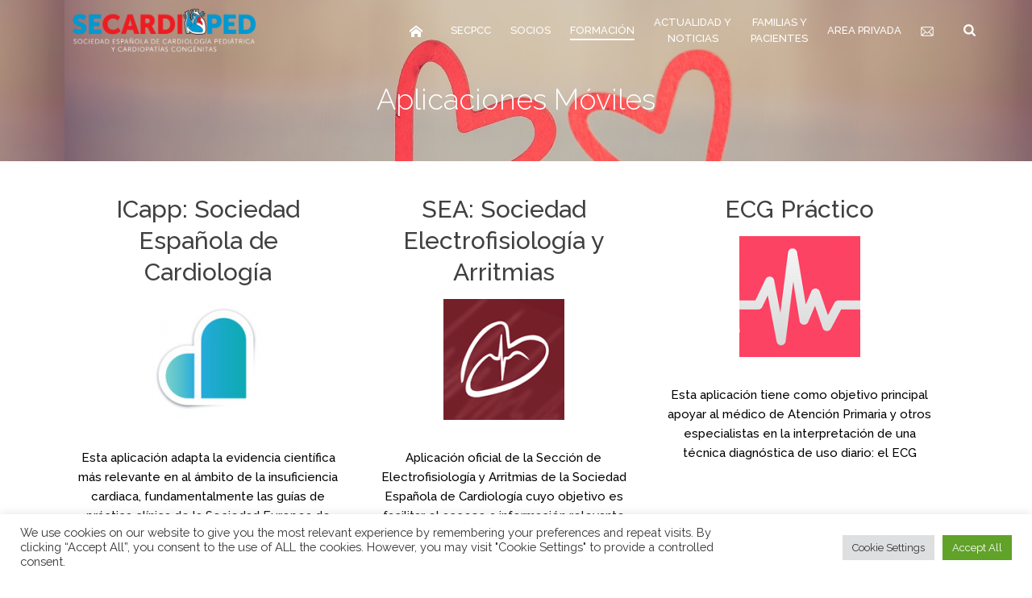

--- FILE ---
content_type: text/html; charset=UTF-8
request_url: https://secardioped.org/aplicaciones-moviles/
body_size: 21210
content:
<!DOCTYPE html>
<html lang="es" >
<head>
		<meta charset="UTF-8" /><meta name="viewport" content="width=device-width, initial-scale=1.0, minimum-scale=1.0, maximum-scale=1.0, user-scalable=0" /><meta http-equiv="X-UA-Compatible" content="IE=edge,chrome=1" /><meta name="format-detection" content="telephone=no"><title>Aplicaciones Móviles &#8211; SECARDIOPED &#8211; Sociedad Española de Cardiología Pediátrica y Cardiopatías Congénitas</title>
<script type="text/javascript">var ajaxurl = "https://secardioped.org/wp-admin/admin-ajax.php";</script><meta name='robots' content='max-image-preview:large' />
	<style>img:is([sizes="auto" i], [sizes^="auto," i]) { contain-intrinsic-size: 3000px 1500px }</style>
	
		<style id="critical-path-css" type="text/css">
			body,html{width:100%;height:100%;margin:0;padding:0}.page-preloader{top:0;left:0;z-index:999;position:fixed;height:100%;width:100%;text-align:center}.preloader-preview-area{animation-delay:-.2s;top:50%;-ms-transform:translateY(100%);transform:translateY(100%);margin-top:10px;max-height:calc(50% - 20px);opacity:1;width:100%;text-align:center;position:absolute}.preloader-logo{max-width:90%;top:50%;-ms-transform:translateY(-100%);transform:translateY(-100%);margin:-10px auto 0 auto;max-height:calc(50% - 20px);opacity:1;position:relative}.ball-pulse>div{width:15px;height:15px;border-radius:100%;margin:2px;animation-fill-mode:both;display:inline-block;animation:ball-pulse .75s infinite cubic-bezier(.2,.68,.18,1.08)}.ball-pulse>div:nth-child(1){animation-delay:-.36s}.ball-pulse>div:nth-child(2){animation-delay:-.24s}.ball-pulse>div:nth-child(3){animation-delay:-.12s}@keyframes ball-pulse{0%{transform:scale(1);opacity:1}45%{transform:scale(.1);opacity:.7}80%{transform:scale(1);opacity:1}}.ball-clip-rotate-pulse{position:relative;-ms-transform:translateY(-15px) translateX(-10px);transform:translateY(-15px) translateX(-10px);display:inline-block}.ball-clip-rotate-pulse>div{animation-fill-mode:both;position:absolute;top:0;left:0;border-radius:100%}.ball-clip-rotate-pulse>div:first-child{height:36px;width:36px;top:7px;left:-7px;animation:ball-clip-rotate-pulse-scale 1s 0s cubic-bezier(.09,.57,.49,.9) infinite}.ball-clip-rotate-pulse>div:last-child{position:absolute;width:50px;height:50px;left:-16px;top:-2px;background:0 0;border:2px solid;animation:ball-clip-rotate-pulse-rotate 1s 0s cubic-bezier(.09,.57,.49,.9) infinite;animation-duration:1s}@keyframes ball-clip-rotate-pulse-rotate{0%{transform:rotate(0) scale(1)}50%{transform:rotate(180deg) scale(.6)}100%{transform:rotate(360deg) scale(1)}}@keyframes ball-clip-rotate-pulse-scale{30%{transform:scale(.3)}100%{transform:scale(1)}}@keyframes square-spin{25%{transform:perspective(100px) rotateX(180deg) rotateY(0)}50%{transform:perspective(100px) rotateX(180deg) rotateY(180deg)}75%{transform:perspective(100px) rotateX(0) rotateY(180deg)}100%{transform:perspective(100px) rotateX(0) rotateY(0)}}.square-spin{display:inline-block}.square-spin>div{animation-fill-mode:both;width:50px;height:50px;animation:square-spin 3s 0s cubic-bezier(.09,.57,.49,.9) infinite}.cube-transition{position:relative;-ms-transform:translate(-25px,-25px);transform:translate(-25px,-25px);display:inline-block}.cube-transition>div{animation-fill-mode:both;width:15px;height:15px;position:absolute;top:-5px;left:-5px;animation:cube-transition 1.6s 0s infinite ease-in-out}.cube-transition>div:last-child{animation-delay:-.8s}@keyframes cube-transition{25%{transform:translateX(50px) scale(.5) rotate(-90deg)}50%{transform:translate(50px,50px) rotate(-180deg)}75%{transform:translateY(50px) scale(.5) rotate(-270deg)}100%{transform:rotate(-360deg)}}.ball-scale>div{border-radius:100%;margin:2px;animation-fill-mode:both;display:inline-block;height:60px;width:60px;animation:ball-scale 1s 0s ease-in-out infinite}@keyframes ball-scale{0%{transform:scale(0)}100%{transform:scale(1);opacity:0}}.line-scale>div{animation-fill-mode:both;display:inline-block;width:5px;height:50px;border-radius:2px;margin:2px}.line-scale>div:nth-child(1){animation:line-scale 1s -.5s infinite cubic-bezier(.2,.68,.18,1.08)}.line-scale>div:nth-child(2){animation:line-scale 1s -.4s infinite cubic-bezier(.2,.68,.18,1.08)}.line-scale>div:nth-child(3){animation:line-scale 1s -.3s infinite cubic-bezier(.2,.68,.18,1.08)}.line-scale>div:nth-child(4){animation:line-scale 1s -.2s infinite cubic-bezier(.2,.68,.18,1.08)}.line-scale>div:nth-child(5){animation:line-scale 1s -.1s infinite cubic-bezier(.2,.68,.18,1.08)}@keyframes line-scale{0%{transform:scaley(1)}50%{transform:scaley(.4)}100%{transform:scaley(1)}}.ball-scale-multiple{position:relative;-ms-transform:translateY(30px);transform:translateY(30px);display:inline-block}.ball-scale-multiple>div{border-radius:100%;animation-fill-mode:both;margin:2px;position:absolute;left:-30px;top:0;opacity:0;margin:0;width:50px;height:50px;animation:ball-scale-multiple 1s 0s linear infinite}.ball-scale-multiple>div:nth-child(2){animation-delay:-.2s}.ball-scale-multiple>div:nth-child(3){animation-delay:-.2s}@keyframes ball-scale-multiple{0%{transform:scale(0);opacity:0}5%{opacity:1}100%{transform:scale(1);opacity:0}}.ball-pulse-sync{display:inline-block}.ball-pulse-sync>div{width:15px;height:15px;border-radius:100%;margin:2px;animation-fill-mode:both;display:inline-block}.ball-pulse-sync>div:nth-child(1){animation:ball-pulse-sync .6s -.21s infinite ease-in-out}.ball-pulse-sync>div:nth-child(2){animation:ball-pulse-sync .6s -.14s infinite ease-in-out}.ball-pulse-sync>div:nth-child(3){animation:ball-pulse-sync .6s -70ms infinite ease-in-out}@keyframes ball-pulse-sync{33%{transform:translateY(10px)}66%{transform:translateY(-10px)}100%{transform:translateY(0)}}.transparent-circle{display:inline-block;border-top:.5em solid rgba(255,255,255,.2);border-right:.5em solid rgba(255,255,255,.2);border-bottom:.5em solid rgba(255,255,255,.2);border-left:.5em solid #fff;transform:translateZ(0);animation:transparent-circle 1.1s infinite linear;width:50px;height:50px;border-radius:50%}.transparent-circle:after{border-radius:50%;width:10em;height:10em}@keyframes transparent-circle{0%{transform:rotate(0)}100%{transform:rotate(360deg)}}.ball-spin-fade-loader{position:relative;top:-10px;left:-10px;display:inline-block}.ball-spin-fade-loader>div{width:15px;height:15px;border-radius:100%;margin:2px;animation-fill-mode:both;position:absolute;animation:ball-spin-fade-loader 1s infinite linear}.ball-spin-fade-loader>div:nth-child(1){top:25px;left:0;animation-delay:-.84s;-webkit-animation-delay:-.84s}.ball-spin-fade-loader>div:nth-child(2){top:17.05px;left:17.05px;animation-delay:-.72s;-webkit-animation-delay:-.72s}.ball-spin-fade-loader>div:nth-child(3){top:0;left:25px;animation-delay:-.6s;-webkit-animation-delay:-.6s}.ball-spin-fade-loader>div:nth-child(4){top:-17.05px;left:17.05px;animation-delay:-.48s;-webkit-animation-delay:-.48s}.ball-spin-fade-loader>div:nth-child(5){top:-25px;left:0;animation-delay:-.36s;-webkit-animation-delay:-.36s}.ball-spin-fade-loader>div:nth-child(6){top:-17.05px;left:-17.05px;animation-delay:-.24s;-webkit-animation-delay:-.24s}.ball-spin-fade-loader>div:nth-child(7){top:0;left:-25px;animation-delay:-.12s;-webkit-animation-delay:-.12s}.ball-spin-fade-loader>div:nth-child(8){top:17.05px;left:-17.05px;animation-delay:0s;-webkit-animation-delay:0s}@keyframes ball-spin-fade-loader{50%{opacity:.3;transform:scale(.4)}100%{opacity:1;transform:scale(1)}}		</style>

		<link rel="alternate" type="application/rss+xml" title="SECARDIOPED - Sociedad Española de Cardiología Pediátrica y Cardiopatías Congénitas &raquo; Feed" href="https://secardioped.org/feed/" />
<link rel="alternate" type="application/rss+xml" title="SECARDIOPED - Sociedad Española de Cardiología Pediátrica y Cardiopatías Congénitas &raquo; Feed de los comentarios" href="https://secardioped.org/comments/feed/" />

<link rel="shortcut icon" href="https://secardioped.org/wp-content/uploads/2020/02/secardioped_logo-2_color.png"  />
<script type="text/javascript">window.abb = {};php = {};window.PHP = {};PHP.ajax = "https://secardioped.org/wp-admin/admin-ajax.php";PHP.wp_p_id = "8038";var mk_header_parallax, mk_banner_parallax, mk_page_parallax, mk_footer_parallax, mk_body_parallax;var mk_images_dir = "https://secardioped.org/wp-content/themes/jupiter/assets/images",mk_theme_js_path = "https://secardioped.org/wp-content/themes/jupiter/assets/js",mk_theme_dir = "https://secardioped.org/wp-content/themes/jupiter",mk_captcha_placeholder = "Enter Captcha",mk_captcha_invalid_txt = "Invalid. Try again.",mk_captcha_correct_txt = "Captcha correct.",mk_responsive_nav_width = 1140,mk_vertical_header_back = "Volver",mk_vertical_header_anim = "1",mk_check_rtl = true,mk_grid_width = 1140,mk_ajax_search_option = "beside_nav",mk_preloader_bg_color = "#e7edf5",mk_accent_color = "#1e73be",mk_go_to_top =  "true",mk_smooth_scroll =  "true",mk_show_background_video =  "true",mk_preloader_bar_color = "#1e73be",mk_preloader_logo = "";var mk_header_parallax = false,mk_banner_parallax = false,mk_footer_parallax = false,mk_body_parallax = false,mk_no_more_posts = "No More Posts",mk_typekit_id   = "",mk_google_fonts = ["Raleway:100italic,200italic,300italic,400italic,500italic,600italic,700italic,800italic,900italic,100,200,300,400,500,600,700,800,900"],mk_global_lazyload = true;</script><link rel='stylesheet' id='wp-block-library-css' href='https://secardioped.org/wp-includes/css/dist/block-library/style.min.css?ver=04525a0ee7723dd31eb0469c51cb87c0' type='text/css' media='all' />
<style id='wp-block-library-theme-inline-css' type='text/css'>
.wp-block-audio :where(figcaption){color:#555;font-size:13px;text-align:center}.is-dark-theme .wp-block-audio :where(figcaption){color:#ffffffa6}.wp-block-audio{margin:0 0 1em}.wp-block-code{border:1px solid #ccc;border-radius:4px;font-family:Menlo,Consolas,monaco,monospace;padding:.8em 1em}.wp-block-embed :where(figcaption){color:#555;font-size:13px;text-align:center}.is-dark-theme .wp-block-embed :where(figcaption){color:#ffffffa6}.wp-block-embed{margin:0 0 1em}.blocks-gallery-caption{color:#555;font-size:13px;text-align:center}.is-dark-theme .blocks-gallery-caption{color:#ffffffa6}:root :where(.wp-block-image figcaption){color:#555;font-size:13px;text-align:center}.is-dark-theme :root :where(.wp-block-image figcaption){color:#ffffffa6}.wp-block-image{margin:0 0 1em}.wp-block-pullquote{border-bottom:4px solid;border-top:4px solid;color:currentColor;margin-bottom:1.75em}.wp-block-pullquote cite,.wp-block-pullquote footer,.wp-block-pullquote__citation{color:currentColor;font-size:.8125em;font-style:normal;text-transform:uppercase}.wp-block-quote{border-left:.25em solid;margin:0 0 1.75em;padding-left:1em}.wp-block-quote cite,.wp-block-quote footer{color:currentColor;font-size:.8125em;font-style:normal;position:relative}.wp-block-quote:where(.has-text-align-right){border-left:none;border-right:.25em solid;padding-left:0;padding-right:1em}.wp-block-quote:where(.has-text-align-center){border:none;padding-left:0}.wp-block-quote.is-large,.wp-block-quote.is-style-large,.wp-block-quote:where(.is-style-plain){border:none}.wp-block-search .wp-block-search__label{font-weight:700}.wp-block-search__button{border:1px solid #ccc;padding:.375em .625em}:where(.wp-block-group.has-background){padding:1.25em 2.375em}.wp-block-separator.has-css-opacity{opacity:.4}.wp-block-separator{border:none;border-bottom:2px solid;margin-left:auto;margin-right:auto}.wp-block-separator.has-alpha-channel-opacity{opacity:1}.wp-block-separator:not(.is-style-wide):not(.is-style-dots){width:100px}.wp-block-separator.has-background:not(.is-style-dots){border-bottom:none;height:1px}.wp-block-separator.has-background:not(.is-style-wide):not(.is-style-dots){height:2px}.wp-block-table{margin:0 0 1em}.wp-block-table td,.wp-block-table th{word-break:normal}.wp-block-table :where(figcaption){color:#555;font-size:13px;text-align:center}.is-dark-theme .wp-block-table :where(figcaption){color:#ffffffa6}.wp-block-video :where(figcaption){color:#555;font-size:13px;text-align:center}.is-dark-theme .wp-block-video :where(figcaption){color:#ffffffa6}.wp-block-video{margin:0 0 1em}:root :where(.wp-block-template-part.has-background){margin-bottom:0;margin-top:0;padding:1.25em 2.375em}
</style>
<style id='classic-theme-styles-inline-css' type='text/css'>
/*! This file is auto-generated */
.wp-block-button__link{color:#fff;background-color:#32373c;border-radius:9999px;box-shadow:none;text-decoration:none;padding:calc(.667em + 2px) calc(1.333em + 2px);font-size:1.125em}.wp-block-file__button{background:#32373c;color:#fff;text-decoration:none}
</style>
<link rel='stylesheet' id='cb-carousel-style-css' href='https://secardioped.org/wp-content/plugins/carousel-block/blocks/../build/carousel-legacy/style-index.css?ver=2.0.6' type='text/css' media='all' />
<style id='cb-carousel-v2-style-inline-css' type='text/css'>
.wp-block-cb-carousel-v2{position:relative}.wp-block-cb-carousel-v2[data-cb-pagination=true] .swiper-horizontal{margin-bottom:calc(var(--wp--custom--carousel-block--pagination-bullet-size, 8px)*4)}.wp-block-cb-carousel-v2 .cb-button-next,.wp-block-cb-carousel-v2 .cb-button-prev{color:var(--wp--custom--carousel-block--navigation-color,#000);height:var(--wp--custom--carousel-block--navigation-size,22px);margin-top:calc(0px - var(--wp--custom--carousel-block--navigation-size, 22px)/2);width:calc(var(--wp--custom--carousel-block--navigation-size, 22px)/44*27)}.wp-block-cb-carousel-v2 .cb-button-next:after,.wp-block-cb-carousel-v2 .cb-button-prev:after{font-size:var(--wp--custom--carousel-block--navigation-size,22px)}.wp-block-cb-carousel-v2 .cb-button-next:hover,.wp-block-cb-carousel-v2 .cb-button-prev:hover{color:var(--wp--custom--carousel-block--navigation-hover-color,var(--wp--custom--carousel-block--navigation-color,#000))}.wp-block-cb-carousel-v2 .cb-button-prev,.wp-block-cb-carousel-v2.cb-rtl .cb-button-next{left:calc(var(--wp--custom--carousel-block--navigation-size, 22px)*-1/44*27 - var(--wp--custom--carousel-block--navigation-sides-offset, 10px));right:auto}.wp-block-cb-carousel-v2 .cb-button-next,.wp-block-cb-carousel-v2.cb-rtl .cb-button-prev{left:auto;right:calc(var(--wp--custom--carousel-block--navigation-size, 22px)*-1/44*27 - var(--wp--custom--carousel-block--navigation-sides-offset, 10px))}.wp-block-cb-carousel-v2.cb-rtl .cb-button-next,.wp-block-cb-carousel-v2.cb-rtl .cb-button-prev{transform:scaleX(-1)}.wp-block-cb-carousel-v2 .cb-pagination.swiper-pagination-horizontal{bottom:var(--wp--custom--carousel-block--pagination-bottom,-20px);display:flex;justify-content:center;top:var(--wp--custom--carousel-block--pagination-top,auto)}.wp-block-cb-carousel-v2 .cb-pagination.swiper-pagination-horizontal.swiper-pagination-bullets .cb-pagination-bullet{margin:0 var(--wp--custom--carousel-block--pagination-bullet-horizontal-gap,4px)}.wp-block-cb-carousel-v2 .cb-pagination .cb-pagination-bullet{background:var(--wp--custom--carousel-block--pagination-bullet-color,var(--wp--custom--carousel-block--pagination-bullet-inactive-color,#000));height:var(--wp--custom--carousel-block--pagination-bullet-size,8px);opacity:var(--wp--custom--carousel-block--pagination-bullet-inactive-opacity,var(--wp--custom--carousel-block--pagination-bullet-opacity,.2));width:var(--wp--custom--carousel-block--pagination-bullet-size,8px)}.wp-block-cb-carousel-v2 .cb-pagination .cb-pagination-bullet.swiper-pagination-bullet-active{background:var(--wp--custom--carousel-block--pagination-bullet-active-color,#000);opacity:var(--wp--custom--carousel-block--pagination-bullet-active-opacity,1)}.wp-block-cb-carousel-v2 .cb-pagination .cb-pagination-bullet:not(.swiper-pagination-bullet-active):hover{background:var(--wp--custom--carousel-block--pagination-bullet-hover-color,var(--wp--custom--carousel-block--pagination-bullet-inactive-hover-color,var(--wp--custom--carousel-block--pagination-bullet-active-color,#000)));opacity:var(--wp--custom--carousel-block--pagination-bullet-inactive-hover-opacity,var(--wp--custom--carousel-block--pagination-bullet-inactive-opacity,.2))}.wp-block-cb-carousel-v2.alignfull .cb-button-next,.wp-block-cb-carousel-v2.alignfull .cb-button-prev{color:var(--wp--custom--carousel-block--navigation-alignfull-color,#000)}.wp-block-cb-carousel-v2.alignfull .cb-button-prev,.wp-block-cb-carousel-v2.alignfull.cb-rtl .cb-button-next{left:var(--wp--custom--carousel-block--navigation-sides-offset,10px);right:auto}.wp-block-cb-carousel-v2.alignfull .cb-button-next,.wp-block-cb-carousel-v2.alignfull.cb-rtl .cb-button-prev{left:auto;right:var(--wp--custom--carousel-block--navigation-sides-offset,10px)}.wp-block-cb-carousel-v2 .wp-block-image{margin-bottom:var(--wp--custom--carousel-block--image-margin-bottom,0);margin-top:var(--wp--custom--carousel-block--image-margin-top,0)}.wp-block-cb-carousel-v2 .wp-block-cover{margin-bottom:var(--wp--custom--carousel-block--cover-margin-bottom,0);margin-top:var(--wp--custom--carousel-block--cover-margin-top,0)}.wp-block-cb-carousel-v2 .wp-block-cover.aligncenter,.wp-block-cb-carousel-v2 .wp-block-image.aligncenter{margin-left:auto!important;margin-right:auto!important}

</style>
<style id='global-styles-inline-css' type='text/css'>
:root{--wp--preset--aspect-ratio--square: 1;--wp--preset--aspect-ratio--4-3: 4/3;--wp--preset--aspect-ratio--3-4: 3/4;--wp--preset--aspect-ratio--3-2: 3/2;--wp--preset--aspect-ratio--2-3: 2/3;--wp--preset--aspect-ratio--16-9: 16/9;--wp--preset--aspect-ratio--9-16: 9/16;--wp--preset--color--black: #000000;--wp--preset--color--cyan-bluish-gray: #abb8c3;--wp--preset--color--white: #ffffff;--wp--preset--color--pale-pink: #f78da7;--wp--preset--color--vivid-red: #cf2e2e;--wp--preset--color--luminous-vivid-orange: #ff6900;--wp--preset--color--luminous-vivid-amber: #fcb900;--wp--preset--color--light-green-cyan: #7bdcb5;--wp--preset--color--vivid-green-cyan: #00d084;--wp--preset--color--pale-cyan-blue: #8ed1fc;--wp--preset--color--vivid-cyan-blue: #0693e3;--wp--preset--color--vivid-purple: #9b51e0;--wp--preset--gradient--vivid-cyan-blue-to-vivid-purple: linear-gradient(135deg,rgba(6,147,227,1) 0%,rgb(155,81,224) 100%);--wp--preset--gradient--light-green-cyan-to-vivid-green-cyan: linear-gradient(135deg,rgb(122,220,180) 0%,rgb(0,208,130) 100%);--wp--preset--gradient--luminous-vivid-amber-to-luminous-vivid-orange: linear-gradient(135deg,rgba(252,185,0,1) 0%,rgba(255,105,0,1) 100%);--wp--preset--gradient--luminous-vivid-orange-to-vivid-red: linear-gradient(135deg,rgba(255,105,0,1) 0%,rgb(207,46,46) 100%);--wp--preset--gradient--very-light-gray-to-cyan-bluish-gray: linear-gradient(135deg,rgb(238,238,238) 0%,rgb(169,184,195) 100%);--wp--preset--gradient--cool-to-warm-spectrum: linear-gradient(135deg,rgb(74,234,220) 0%,rgb(151,120,209) 20%,rgb(207,42,186) 40%,rgb(238,44,130) 60%,rgb(251,105,98) 80%,rgb(254,248,76) 100%);--wp--preset--gradient--blush-light-purple: linear-gradient(135deg,rgb(255,206,236) 0%,rgb(152,150,240) 100%);--wp--preset--gradient--blush-bordeaux: linear-gradient(135deg,rgb(254,205,165) 0%,rgb(254,45,45) 50%,rgb(107,0,62) 100%);--wp--preset--gradient--luminous-dusk: linear-gradient(135deg,rgb(255,203,112) 0%,rgb(199,81,192) 50%,rgb(65,88,208) 100%);--wp--preset--gradient--pale-ocean: linear-gradient(135deg,rgb(255,245,203) 0%,rgb(182,227,212) 50%,rgb(51,167,181) 100%);--wp--preset--gradient--electric-grass: linear-gradient(135deg,rgb(202,248,128) 0%,rgb(113,206,126) 100%);--wp--preset--gradient--midnight: linear-gradient(135deg,rgb(2,3,129) 0%,rgb(40,116,252) 100%);--wp--preset--font-size--small: 13px;--wp--preset--font-size--medium: 20px;--wp--preset--font-size--large: 36px;--wp--preset--font-size--x-large: 42px;--wp--preset--spacing--20: 0.44rem;--wp--preset--spacing--30: 0.67rem;--wp--preset--spacing--40: 1rem;--wp--preset--spacing--50: 1.5rem;--wp--preset--spacing--60: 2.25rem;--wp--preset--spacing--70: 3.38rem;--wp--preset--spacing--80: 5.06rem;--wp--preset--shadow--natural: 6px 6px 9px rgba(0, 0, 0, 0.2);--wp--preset--shadow--deep: 12px 12px 50px rgba(0, 0, 0, 0.4);--wp--preset--shadow--sharp: 6px 6px 0px rgba(0, 0, 0, 0.2);--wp--preset--shadow--outlined: 6px 6px 0px -3px rgba(255, 255, 255, 1), 6px 6px rgba(0, 0, 0, 1);--wp--preset--shadow--crisp: 6px 6px 0px rgba(0, 0, 0, 1);}:where(.is-layout-flex){gap: 0.5em;}:where(.is-layout-grid){gap: 0.5em;}body .is-layout-flex{display: flex;}.is-layout-flex{flex-wrap: wrap;align-items: center;}.is-layout-flex > :is(*, div){margin: 0;}body .is-layout-grid{display: grid;}.is-layout-grid > :is(*, div){margin: 0;}:where(.wp-block-columns.is-layout-flex){gap: 2em;}:where(.wp-block-columns.is-layout-grid){gap: 2em;}:where(.wp-block-post-template.is-layout-flex){gap: 1.25em;}:where(.wp-block-post-template.is-layout-grid){gap: 1.25em;}.has-black-color{color: var(--wp--preset--color--black) !important;}.has-cyan-bluish-gray-color{color: var(--wp--preset--color--cyan-bluish-gray) !important;}.has-white-color{color: var(--wp--preset--color--white) !important;}.has-pale-pink-color{color: var(--wp--preset--color--pale-pink) !important;}.has-vivid-red-color{color: var(--wp--preset--color--vivid-red) !important;}.has-luminous-vivid-orange-color{color: var(--wp--preset--color--luminous-vivid-orange) !important;}.has-luminous-vivid-amber-color{color: var(--wp--preset--color--luminous-vivid-amber) !important;}.has-light-green-cyan-color{color: var(--wp--preset--color--light-green-cyan) !important;}.has-vivid-green-cyan-color{color: var(--wp--preset--color--vivid-green-cyan) !important;}.has-pale-cyan-blue-color{color: var(--wp--preset--color--pale-cyan-blue) !important;}.has-vivid-cyan-blue-color{color: var(--wp--preset--color--vivid-cyan-blue) !important;}.has-vivid-purple-color{color: var(--wp--preset--color--vivid-purple) !important;}.has-black-background-color{background-color: var(--wp--preset--color--black) !important;}.has-cyan-bluish-gray-background-color{background-color: var(--wp--preset--color--cyan-bluish-gray) !important;}.has-white-background-color{background-color: var(--wp--preset--color--white) !important;}.has-pale-pink-background-color{background-color: var(--wp--preset--color--pale-pink) !important;}.has-vivid-red-background-color{background-color: var(--wp--preset--color--vivid-red) !important;}.has-luminous-vivid-orange-background-color{background-color: var(--wp--preset--color--luminous-vivid-orange) !important;}.has-luminous-vivid-amber-background-color{background-color: var(--wp--preset--color--luminous-vivid-amber) !important;}.has-light-green-cyan-background-color{background-color: var(--wp--preset--color--light-green-cyan) !important;}.has-vivid-green-cyan-background-color{background-color: var(--wp--preset--color--vivid-green-cyan) !important;}.has-pale-cyan-blue-background-color{background-color: var(--wp--preset--color--pale-cyan-blue) !important;}.has-vivid-cyan-blue-background-color{background-color: var(--wp--preset--color--vivid-cyan-blue) !important;}.has-vivid-purple-background-color{background-color: var(--wp--preset--color--vivid-purple) !important;}.has-black-border-color{border-color: var(--wp--preset--color--black) !important;}.has-cyan-bluish-gray-border-color{border-color: var(--wp--preset--color--cyan-bluish-gray) !important;}.has-white-border-color{border-color: var(--wp--preset--color--white) !important;}.has-pale-pink-border-color{border-color: var(--wp--preset--color--pale-pink) !important;}.has-vivid-red-border-color{border-color: var(--wp--preset--color--vivid-red) !important;}.has-luminous-vivid-orange-border-color{border-color: var(--wp--preset--color--luminous-vivid-orange) !important;}.has-luminous-vivid-amber-border-color{border-color: var(--wp--preset--color--luminous-vivid-amber) !important;}.has-light-green-cyan-border-color{border-color: var(--wp--preset--color--light-green-cyan) !important;}.has-vivid-green-cyan-border-color{border-color: var(--wp--preset--color--vivid-green-cyan) !important;}.has-pale-cyan-blue-border-color{border-color: var(--wp--preset--color--pale-cyan-blue) !important;}.has-vivid-cyan-blue-border-color{border-color: var(--wp--preset--color--vivid-cyan-blue) !important;}.has-vivid-purple-border-color{border-color: var(--wp--preset--color--vivid-purple) !important;}.has-vivid-cyan-blue-to-vivid-purple-gradient-background{background: var(--wp--preset--gradient--vivid-cyan-blue-to-vivid-purple) !important;}.has-light-green-cyan-to-vivid-green-cyan-gradient-background{background: var(--wp--preset--gradient--light-green-cyan-to-vivid-green-cyan) !important;}.has-luminous-vivid-amber-to-luminous-vivid-orange-gradient-background{background: var(--wp--preset--gradient--luminous-vivid-amber-to-luminous-vivid-orange) !important;}.has-luminous-vivid-orange-to-vivid-red-gradient-background{background: var(--wp--preset--gradient--luminous-vivid-orange-to-vivid-red) !important;}.has-very-light-gray-to-cyan-bluish-gray-gradient-background{background: var(--wp--preset--gradient--very-light-gray-to-cyan-bluish-gray) !important;}.has-cool-to-warm-spectrum-gradient-background{background: var(--wp--preset--gradient--cool-to-warm-spectrum) !important;}.has-blush-light-purple-gradient-background{background: var(--wp--preset--gradient--blush-light-purple) !important;}.has-blush-bordeaux-gradient-background{background: var(--wp--preset--gradient--blush-bordeaux) !important;}.has-luminous-dusk-gradient-background{background: var(--wp--preset--gradient--luminous-dusk) !important;}.has-pale-ocean-gradient-background{background: var(--wp--preset--gradient--pale-ocean) !important;}.has-electric-grass-gradient-background{background: var(--wp--preset--gradient--electric-grass) !important;}.has-midnight-gradient-background{background: var(--wp--preset--gradient--midnight) !important;}.has-small-font-size{font-size: var(--wp--preset--font-size--small) !important;}.has-medium-font-size{font-size: var(--wp--preset--font-size--medium) !important;}.has-large-font-size{font-size: var(--wp--preset--font-size--large) !important;}.has-x-large-font-size{font-size: var(--wp--preset--font-size--x-large) !important;}
:where(.wp-block-post-template.is-layout-flex){gap: 1.25em;}:where(.wp-block-post-template.is-layout-grid){gap: 1.25em;}
:where(.wp-block-columns.is-layout-flex){gap: 2em;}:where(.wp-block-columns.is-layout-grid){gap: 2em;}
:root :where(.wp-block-pullquote){font-size: 1.5em;line-height: 1.6;}
</style>
<link rel='stylesheet' id='cookie-law-info-css' href='https://secardioped.org/wp-content/plugins/cookie-law-info/legacy/public/css/cookie-law-info-public.css?ver=3.3.9.1' type='text/css' media='all' />
<link rel='stylesheet' id='cookie-law-info-gdpr-css' href='https://secardioped.org/wp-content/plugins/cookie-law-info/legacy/public/css/cookie-law-info-gdpr.css?ver=3.3.9.1' type='text/css' media='all' />
<link rel='stylesheet' id='ctf_styles-css' href='https://secardioped.org/wp-content/plugins/custom-twitter-feeds/css/ctf-styles.min.css?ver=2.3.1' type='text/css' media='all' />
<link rel='stylesheet' id='ppress-frontend-css' href='https://secardioped.org/wp-content/plugins/wp-user-avatar/assets/css/frontend.min.css?ver=4.16.8' type='text/css' media='all' />
<link rel='stylesheet' id='ppress-flatpickr-css' href='https://secardioped.org/wp-content/plugins/wp-user-avatar/assets/flatpickr/flatpickr.min.css?ver=4.16.8' type='text/css' media='all' />
<link rel='stylesheet' id='ppress-select2-css' href='https://secardioped.org/wp-content/plugins/wp-user-avatar/assets/select2/select2.min.css?ver=04525a0ee7723dd31eb0469c51cb87c0' type='text/css' media='all' />
<link rel='stylesheet' id='theme-styles-css' href='https://secardioped.org/wp-content/themes/jupiter/assets/stylesheet/min/full-styles.6.12.2.css?ver=1762503250' type='text/css' media='all' />
<style id='theme-styles-inline-css' type='text/css'>

			#wpadminbar {
				-webkit-backface-visibility: hidden;
				backface-visibility: hidden;
				-webkit-perspective: 1000;
				-ms-perspective: 1000;
				perspective: 1000;
				-webkit-transform: translateZ(0px);
				-ms-transform: translateZ(0px);
				transform: translateZ(0px);
			}
			@media screen and (max-width: 600px) {
				#wpadminbar {
					position: fixed !important;
				}
			}
		
body { transform:unset;background-color:#fff; } .hb-custom-header #mk-page-introduce, #mk-page-introduce { transform:unset;background-color:#ffffff; } .hb-custom-header > div, .mk-header-bg { transform:unset;background-color:#ffffff; } .mk-classic-nav-bg { transform:unset;background-color:#ffffff; } .master-holder-bg { transform:unset;background:-webkit-linear-gradient(top,#ffffff 0%, #ffffff 100%);background:linear-gradient(to bottom,#ffffff 0%, #ffffff 100%) } #mk-footer { transform:unset;background-color:#1e73be; } #mk-boxed-layout { -webkit-box-shadow:0 0 0px rgba(0, 0, 0, 0); -moz-box-shadow:0 0 0px rgba(0, 0, 0, 0); box-shadow:0 0 0px rgba(0, 0, 0, 0); } .mk-news-tab .mk-tabs-tabs .is-active a, .mk-fancy-title.pattern-style span, .mk-fancy-title.pattern-style.color-gradient span:after, .page-bg-color { background-color:#ffffff; } .page-title { font-size:20px; color:#ffffff; text-transform:uppercase; font-weight:inherit; letter-spacing:2px; } .page-subtitle { font-size:14px; line-height:100%; color:; font-size:14px; text-transform:none; } body { font-family:Arial, Helvetica, sans-serif } body, h2, .main-navigation-ul, .mk-vm-menuwrapper { font-family:Raleway } @font-face { font-family:'star'; src:url('https://secardioped.org/wp-content/themes/jupiter/assets/stylesheet/fonts/star/font.eot'); src:url('https://secardioped.org/wp-content/themes/jupiter/assets/stylesheet/fonts/star/font.eot?#iefix') format('embedded-opentype'), url('https://secardioped.org/wp-content/themes/jupiter/assets/stylesheet/fonts/star/font.woff') format('woff'), url('https://secardioped.org/wp-content/themes/jupiter/assets/stylesheet/fonts/star/font.ttf') format('truetype'), url('https://secardioped.org/wp-content/themes/jupiter/assets/stylesheet/fonts/star/font.svg#star') format('svg'); font-weight:normal; font-style:normal; } @font-face { font-family:'WooCommerce'; src:url('https://secardioped.org/wp-content/themes/jupiter/assets/stylesheet/fonts/woocommerce/font.eot'); src:url('https://secardioped.org/wp-content/themes/jupiter/assets/stylesheet/fonts/woocommerce/font.eot?#iefix') format('embedded-opentype'), url('https://secardioped.org/wp-content/themes/jupiter/assets/stylesheet/fonts/woocommerce/font.woff') format('woff'), url('https://secardioped.org/wp-content/themes/jupiter/assets/stylesheet/fonts/woocommerce/font.ttf') format('truetype'), url('https://secardioped.org/wp-content/themes/jupiter/assets/stylesheet/fonts/woocommerce/font.svg#WooCommerce') format('svg'); font-weight:normal; font-style:normal; } #layerslider_1_1 .ls-inner { background-size:cover; -webkit-background-size:cover; -moz-background-size:cover; } #mk-header .header-logo a img { display:block; height:auto; max-height:100{5133fa374545902c4bfab27533e15ed9ca58d1878a3e81790ce21a54ed97d409}; max-width:1200px; width:auto; position:absolute; left:0; top:50{5133fa374545902c4bfab27533e15ed9ca58d1878a3e81790ce21a54ed97d409}; -webkit-transform:translate(0,-50{5133fa374545902c4bfab27533e15ed9ca58d1878a3e81790ce21a54ed97d409}); -moz-transform:translate(0,-50{5133fa374545902c4bfab27533e15ed9ca58d1878a3e81790ce21a54ed97d409}); -ms-transform:translate(0,-50{5133fa374545902c4bfab27533e15ed9ca58d1878a3e81790ce21a54ed97d409}); -o-transform:translate(0,-50{5133fa374545902c4bfab27533e15ed9ca58d1878a3e81790ce21a54ed97d409}); transform:translate(0,-50{5133fa374545902c4bfab27533e15ed9ca58d1878a3e81790ce21a54ed97d409}); ms-transform:translate(0,-50{5133fa374545902c4bfab27533e15ed9ca58d1878a3e81790ce21a54ed97d409});http://www.euromar2020.org/wp-admin/admin.php?page=theme_options# } @media only screen and (min-width :1100px){ .outlined-menu a { border:1px solid #FFFFFF; color:#FFFFFF !important; background-color:#666666 !important; height:39px !important; line-height:8px !important; border-radius:1px; margin-top:5px; margin-left:30px; } a:hover { text-decoration:underline; } .header-style-1.a-sticky .menu-hover-style-2 .main-navigation-ul > li.outlined-menu > a { height:39px !important; line-height:8px !important; } } } .mk-fancy-table { overflow:hidden; margin-bottom:20px; } @media handheld, only screen and (max-width:767px) { .mk-fancy-table { overflow-x:scroll !important; } } .mk-fancy-table table { overflow:hidden; margin:0; padding:0; width:100%; border-collapse:collapse; text-align:left; border-radius:3px; } .mk-fancy-table th { padding:8px 2px; color:#fff; text-align:center; text-transform:uppercase; font-weight:normal; font-size:15px; } .mk-fancy-table tfoot td { padding:8px; font-size:10px; } .mk-fancy-table.table-style1 tr:nth-child(odd) { background-color:rgba(0, 0, 0, 0.04); } .mk-fancy-table.table-style1 tfoot { background-color:#f3f3f3; } .mk-fancy-table.table-style1 tr { background-color:rgba(0, 0, 0, 0.02); } .mk-fancy-table.table-style1 td { padding:2px; border-left:1px solid #ffffff; text-align:center; font-size:12px; } .mk-fancy-table.table-style2 { border-bottom:1px solid #dcdcdc; border-left:1px solid #ffffff; } .mk-fancy-table.table-style2 td { padding:2px; border-bottom:1px solid #dcdcdc; border-left:1px solid #ffffff; text-align:center; font-size:15px; }
</style>
<link rel='stylesheet' id='mkhb-render-css' href='https://secardioped.org/wp-content/themes/jupiter/header-builder/includes/assets/css/mkhb-render.css?ver=6.12.2' type='text/css' media='all' />
<link rel='stylesheet' id='mkhb-row-css' href='https://secardioped.org/wp-content/themes/jupiter/header-builder/includes/assets/css/mkhb-row.css?ver=6.12.2' type='text/css' media='all' />
<link rel='stylesheet' id='mkhb-column-css' href='https://secardioped.org/wp-content/themes/jupiter/header-builder/includes/assets/css/mkhb-column.css?ver=6.12.2' type='text/css' media='all' />
<link rel='stylesheet' id='js_composer_front-css' href='https://secardioped.org/wp-content/plugins/js_composer_theme/assets/css/js_composer.min.css?ver=8.6.1' type='text/css' media='all' />
<link rel='stylesheet' id='theme-options-css' href='https://secardioped.org/wp-content/uploads/mk_assets/theme-options-production-1769000214.css?ver=1769000166' type='text/css' media='all' />
<link rel='stylesheet' id='jupiter-donut-shortcodes-css' href='https://secardioped.org/wp-content/plugins/jupiter-donut/assets/css/shortcodes-styles.min.css?ver=1.6.5' type='text/css' media='all' />
<script type="text/javascript" data-noptimize='' data-no-minify='' src="https://secardioped.org/wp-content/themes/jupiter/assets/js/plugins/wp-enqueue/webfontloader.js?ver=04525a0ee7723dd31eb0469c51cb87c0" id="mk-webfontloader-js"></script>
<script type="text/javascript" id="mk-webfontloader-js-after">
/* <![CDATA[ */

WebFontConfig = {
	timeout: 2000
}

if ( mk_typekit_id.length > 0 ) {
	WebFontConfig.typekit = {
		id: mk_typekit_id
	}
}

if ( mk_google_fonts.length > 0 ) {
	WebFontConfig.google = {
		families:  mk_google_fonts
	}
}

if ( (mk_google_fonts.length > 0 || mk_typekit_id.length > 0) && navigator.userAgent.indexOf("Speed Insights") == -1) {
	WebFont.load( WebFontConfig );
}
		
/* ]]> */
</script>
<script type="text/javascript" src="https://secardioped.org/wp-includes/js/jquery/jquery.min.js?ver=3.7.1" id="jquery-core-js"></script>
<script type="text/javascript" src="https://secardioped.org/wp-includes/js/jquery/jquery-migrate.min.js?ver=3.4.1" id="jquery-migrate-js"></script>
<script type="text/javascript" id="cookie-law-info-js-extra">
/* <![CDATA[ */
var Cli_Data = {"nn_cookie_ids":[],"cookielist":[],"non_necessary_cookies":[],"ccpaEnabled":"","ccpaRegionBased":"","ccpaBarEnabled":"","strictlyEnabled":["necessary","obligatoire"],"ccpaType":"gdpr","js_blocking":"1","custom_integration":"","triggerDomRefresh":"","secure_cookies":""};
var cli_cookiebar_settings = {"animate_speed_hide":"500","animate_speed_show":"500","background":"#FFF","border":"#b1a6a6c2","border_on":"","button_1_button_colour":"#61a229","button_1_button_hover":"#4e8221","button_1_link_colour":"#fff","button_1_as_button":"1","button_1_new_win":"","button_2_button_colour":"#333","button_2_button_hover":"#292929","button_2_link_colour":"#444","button_2_as_button":"","button_2_hidebar":"","button_3_button_colour":"#dedfe0","button_3_button_hover":"#b2b2b3","button_3_link_colour":"#333333","button_3_as_button":"1","button_3_new_win":"","button_4_button_colour":"#dedfe0","button_4_button_hover":"#b2b2b3","button_4_link_colour":"#333333","button_4_as_button":"1","button_7_button_colour":"#61a229","button_7_button_hover":"#4e8221","button_7_link_colour":"#fff","button_7_as_button":"1","button_7_new_win":"","font_family":"inherit","header_fix":"","notify_animate_hide":"1","notify_animate_show":"","notify_div_id":"#cookie-law-info-bar","notify_position_horizontal":"right","notify_position_vertical":"bottom","scroll_close":"","scroll_close_reload":"","accept_close_reload":"","reject_close_reload":"","showagain_tab":"","showagain_background":"#fff","showagain_border":"#000","showagain_div_id":"#cookie-law-info-again","showagain_x_position":"100px","text":"#333333","show_once_yn":"","show_once":"10000","logging_on":"","as_popup":"","popup_overlay":"1","bar_heading_text":"","cookie_bar_as":"banner","popup_showagain_position":"bottom-right","widget_position":"left"};
var log_object = {"ajax_url":"https:\/\/secardioped.org\/wp-admin\/admin-ajax.php"};
/* ]]> */
</script>
<script type="text/javascript" src="https://secardioped.org/wp-content/plugins/cookie-law-info/legacy/public/js/cookie-law-info-public.js?ver=3.3.9.1" id="cookie-law-info-js"></script>
<script type="text/javascript" src="https://secardioped.org/wp-content/plugins/wp-user-avatar/assets/flatpickr/flatpickr.min.js?ver=4.16.8" id="ppress-flatpickr-js"></script>
<script type="text/javascript" src="https://secardioped.org/wp-content/plugins/wp-user-avatar/assets/select2/select2.min.js?ver=4.16.8" id="ppress-select2-js"></script>
<script></script><link rel="https://api.w.org/" href="https://secardioped.org/wp-json/" /><link rel="alternate" title="JSON" type="application/json" href="https://secardioped.org/wp-json/wp/v2/pages/8038" /><link rel="EditURI" type="application/rsd+xml" title="RSD" href="https://secardioped.org/xmlrpc.php?rsd" />
<link rel="canonical" href="https://secardioped.org/aplicaciones-moviles/" />
<link rel="alternate" title="oEmbed (JSON)" type="application/json+oembed" href="https://secardioped.org/wp-json/oembed/1.0/embed?url=https%3A%2F%2Fsecardioped.org%2Faplicaciones-moviles%2F" />
<link rel="alternate" title="oEmbed (XML)" type="text/xml+oembed" href="https://secardioped.org/wp-json/oembed/1.0/embed?url=https%3A%2F%2Fsecardioped.org%2Faplicaciones-moviles%2F&#038;format=xml" />
<meta itemprop="author" content="" /><meta itemprop="datePublished" content="20/10/2019" /><meta itemprop="dateModified" content="23/02/2020" /><meta itemprop="publisher" content="SECARDIOPED - Sociedad Española de Cardiología Pediátrica y Cardiopatías Congénitas" /><script> var isTest = false; </script><style type="text/css">.recentcomments a{display:inline !important;padding:0 !important;margin:0 !important;}</style><meta name="generator" content="Powered by WPBakery Page Builder - drag and drop page builder for WordPress."/>
<meta name="generator" content="Jupiter 6.12.2" /><style type="text/css" data-type="vc_shortcodes-custom-css">.vc_custom_1571606696089{margin-bottom: 0px !important;}.vc_custom_1571606975708{margin-bottom: 0px !important;}.vc_custom_1571607045722{margin-bottom: 0px !important;}.vc_custom_1571607237576{margin-bottom: 0px !important;}</style><noscript><style> .wpb_animate_when_almost_visible { opacity: 1; }</style></noscript>	</head>

<body data-rsssl=1 class="wp-singular page-template-default page page-id-8038 wp-theme-jupiter wpb-js-composer js-comp-ver-8.6.1 vc_responsive" itemscope="itemscope" itemtype="https://schema.org/WebPage"  data-adminbar="">
	<div class="mk-body-loader-overlay page-preloader" style="background-color:#e7edf5;"> <div class="preloader-preview-area">  <div class="cube-transition">
                            <div style="background-color: #dd3333"></div>
                            <div style="background-color: #dd3333"></div>
                        </div>  </div></div>
	<!-- Target for scroll anchors to achieve native browser bahaviour + possible enhancements like smooth scrolling -->
	<div id="top-of-page"></div>

		<div id="mk-boxed-layout">

			<div id="mk-theme-container" class="trans-header">

				 
    <header data-height='75'
                data-sticky-height='70'
                data-responsive-height='90'
                data-transparent-skin='light'
                data-header-style='1'
                data-sticky-style='slide'
                data-sticky-offset='header' id="mk-header-1" class="mk-header header-style-1 header-align-left  toolbar-false menu-hover-5 sticky-style-slide mk-background-stretch boxed-header  transparent-header light-skin bg-true" role="banner" itemscope="itemscope" itemtype="https://schema.org/WPHeader" >
                    <div class="mk-header-holder">
                                                <div class="mk-header-inner add-header-height">

                    <div class="mk-header-bg "></div>

                    
                                                <div class="mk-grid header-grid">
                    
                            <div class="mk-header-nav-container one-row-style menu-hover-style-5" role="navigation" itemscope="itemscope" itemtype="https://schema.org/SiteNavigationElement" >
                                <nav class="mk-main-navigation js-main-nav"><ul id="menu-main-menu" class="main-navigation-ul"><li id="menu-item-6706" class="menu-item menu-item-type-post_type menu-item-object-page menu-item-home no-mega-menu"><a class="menu-item-link js-smooth-scroll"  href="https://secardioped.org/"><svg  class="mk-svg-icon" data-name="mk-moon-home-2" data-cacheid="icon-6972dd877771d" style=" height:16px; width: 16px; "  xmlns="http://www.w3.org/2000/svg" viewBox="0 0 512 512"><path d="M512 295.222l-256-198.713-256 198.714v-81.019l256-198.713 256 198.714zm-64-7.222v192h-128v-128h-128v128h-128v-192l192-144z"/></svg> </a></li>
<li id="menu-item-7765" class="menu-item menu-item-type-post_type menu-item-object-page menu-item-has-children no-mega-menu"><a class="menu-item-link js-smooth-scroll"  href="https://secardioped.org/quienes-somos/">SECPCC</a>
<ul style="" class="sub-menu ">
	<li id="menu-item-7617" class="menu-item menu-item-type-post_type menu-item-object-page"><a class="menu-item-link js-smooth-scroll"  href="https://secardioped.org/quienes-somos/">¿Quienes somos?</a></li>
	<li id="menu-item-7626" class="menu-item menu-item-type-post_type menu-item-object-page"><a class="menu-item-link js-smooth-scroll"  href="https://secardioped.org/estatutos-y-reglamentos/">Estatutos y Reglamentos</a></li>
	<li id="menu-item-7633" class="menu-item menu-item-type-post_type menu-item-object-page"><a class="menu-item-link js-smooth-scroll"  href="https://secardioped.org/junta-directiva/">Junta Directiva</a></li>
	<li id="menu-item-7642" class="menu-item menu-item-type-post_type menu-item-object-page"><a class="menu-item-link js-smooth-scroll"  href="https://secardioped.org/grupos-de-trabajo/">Grupos de Trabajo</a></li>
	<li id="menu-item-7649" class="menu-item menu-item-type-post_type menu-item-object-page"><a class="menu-item-link js-smooth-scroll"  href="https://secardioped.org/newsletters/">Newsletters</a></li>
	<li id="menu-item-7657" class="menu-item menu-item-type-post_type menu-item-object-page"><a class="menu-item-link js-smooth-scroll"  href="https://secardioped.org/acuerdos-intersocietarios/">Acuerdos Intersocietarios</a></li>
	<li id="menu-item-7682" class="menu-item menu-item-type-post_type menu-item-object-page"><a class="menu-item-link js-smooth-scroll"  href="https://secardioped.org/contacto/">Contacto</a></li>
	<li id="menu-item-8266" class="menu-item menu-item-type-post_type menu-item-object-page"><a class="menu-item-link js-smooth-scroll"  href="https://secardioped.org/solicitar-aval-secpcc/">Solicitar Aval SECPCC</a></li>
</ul>
</li>
<li id="menu-item-7764" class="menu-item menu-item-type-custom menu-item-object-custom menu-item-has-children no-mega-menu"><a class="menu-item-link js-smooth-scroll"  href="#">Socios</a>
<ul style="" class="sub-menu ">
	<li id="menu-item-7793" class="menu-item menu-item-type-post_type menu-item-object-page"><a class="menu-item-link js-smooth-scroll"  href="https://secardioped.org/beneficios-por-ser-socio/">Beneficios por ser Socio</a></li>
	<li id="menu-item-7795" class="menu-item menu-item-type-post_type menu-item-object-page"><a class="menu-item-link js-smooth-scroll"  href="https://secardioped.org/solicitud-de-afiliacion/">Solicitud de Afiliación</a></li>
	<li id="menu-item-8077" class="menu-item menu-item-type-post_type menu-item-object-page"><a class="menu-item-link js-smooth-scroll"  href="https://secardioped.org/informacion-de-interes/">Información de Interés</a></li>
</ul>
</li>
<li id="menu-item-7775" class="menu-item menu-item-type-custom menu-item-object-custom current-menu-ancestor menu-item-has-children no-mega-menu"><a class="menu-item-link js-smooth-scroll"  href="#">Formación</a>
<ul style="" class="sub-menu ">
	<li id="menu-item-8110" class="menu-item menu-item-type-post_type menu-item-object-page"><a class="menu-item-link js-smooth-scroll"  href="https://secardioped.org/congresos-secpcc/">Congresos SECPCC</a></li>
	<li id="menu-item-8178" class="menu-item menu-item-type-post_type menu-item-object-page"><a class="menu-item-link js-smooth-scroll"  href="https://secardioped.org/cursos-y-jornadas-secpcc/">Cursos y Jornadas SECPCC</a></li>
	<li id="menu-item-8195" class="menu-item menu-item-type-post_type menu-item-object-page"><a class="menu-item-link js-smooth-scroll"  href="https://secardioped.org/eventos-relacionados-y-avalados/">Eventos Relacionados y Avalados</a></li>
	<li id="menu-item-7811" class="menu-item menu-item-type-post_type menu-item-object-page"><a class="menu-item-link js-smooth-scroll"  href="https://secardioped.org/acreditacion-secpcc/">Acreditación SECPCC</a></li>
	<li id="menu-item-16927" class="menu-item menu-item-type-post_type menu-item-object-page menu-item-has-children"><a class="menu-item-link js-smooth-scroll"  href="https://secardioped.org/becasypremios/">BECAS y PREMIOS SECPCC</a><i class="menu-sub-level-arrow"><svg  class="mk-svg-icon" data-name="mk-icon-angle-right" data-cacheid="icon-6972dd8777fb3" style=" height:16px; width: 5.7142857142857px; "  xmlns="http://www.w3.org/2000/svg" viewBox="0 0 640 1792"><path d="M595 960q0 13-10 23l-466 466q-10 10-23 10t-23-10l-50-50q-10-10-10-23t10-23l393-393-393-393q-10-10-10-23t10-23l50-50q10-10 23-10t23 10l466 466q10 10 10 23z"/></svg></i>
	<ul style="" class="sub-menu ">
		<li id="menu-item-8357" class="menu-item menu-item-type-post_type menu-item-object-page"><a class="menu-item-link js-smooth-scroll"  href="https://secardioped.org/beca-juan-v-comas/">Beca Juan V. Comas</a></li>
		<li id="menu-item-8356" class="menu-item menu-item-type-post_type menu-item-object-page"><a class="menu-item-link js-smooth-scroll"  href="https://secardioped.org/beca-fundacion-menudos-corazones/">Beca Fundación Menudos Corazones</a></li>
		<li id="menu-item-8355" class="menu-item menu-item-type-post_type menu-item-object-page"><a class="menu-item-link js-smooth-scroll"  href="https://secardioped.org/premios-manuel-quero/">Premios Manuel Quero</a></li>
		<li id="menu-item-9387" class="menu-item menu-item-type-post_type menu-item-object-page"><a class="menu-item-link js-smooth-scroll"  href="https://secardioped.org/beca-jose-santos-de-soto/">Beca Jose Santos de Soto</a></li>
	</ul>
</li>
	<li id="menu-item-8226" class="menu-item menu-item-type-post_type menu-item-object-page"><a class="menu-item-link js-smooth-scroll"  href="https://secardioped.org/bolsa-de-trabajo/">Bolsa de Trabajo</a></li>
	<li id="menu-item-7881" class="menu-item menu-item-type-custom menu-item-object-custom current-menu-ancestor current-menu-parent menu-item-has-children"><a class="menu-item-link js-smooth-scroll"  href="#">Recursos</a><i class="menu-sub-level-arrow"><svg  class="mk-svg-icon" data-name="mk-icon-angle-right" data-cacheid="icon-6972dd87783bf" style=" height:16px; width: 5.7142857142857px; "  xmlns="http://www.w3.org/2000/svg" viewBox="0 0 640 1792"><path d="M595 960q0 13-10 23l-466 466q-10 10-23 10t-23-10l-50-50q-10-10-10-23t10-23l393-393-393-393q-10-10-10-23t10-23l50-50q10-10 23-10t23 10l466 466q10 10 10 23z"/></svg></i>
	<ul style="" class="sub-menu ">
		<li id="menu-item-7882" class="menu-item menu-item-type-post_type menu-item-object-page"><a class="menu-item-link js-smooth-scroll"  href="https://secardioped.org/protocolos/">Protocolos</a></li>
		<li id="menu-item-9197" class="menu-item menu-item-type-post_type menu-item-object-page"><a class="menu-item-link js-smooth-scroll"  href="https://secardioped.org/tesis-doctorales/">Tesis Doctorales</a></li>
		<li id="menu-item-7892" class="menu-item menu-item-type-custom menu-item-object-custom menu-item-has-children"><a class="menu-item-link js-smooth-scroll"  href="#">Biblioteca</a><i class="menu-sub-level-arrow"><svg  class="mk-svg-icon" data-name="mk-icon-angle-right" data-cacheid="icon-6972dd877878e" style=" height:16px; width: 5.7142857142857px; "  xmlns="http://www.w3.org/2000/svg" viewBox="0 0 640 1792"><path d="M595 960q0 13-10 23l-466 466q-10 10-23 10t-23-10l-50-50q-10-10-10-23t10-23l393-393-393-393q-10-10-10-23t10-23l50-50q10-10 23-10t23 10l466 466q10 10 10 23z"/></svg></i>
		<ul style="" class="sub-menu ">
			<li id="menu-item-7893" class="menu-item menu-item-type-post_type menu-item-object-page"><a class="menu-item-link js-smooth-scroll"  href="https://secardioped.org/cardiologia-clinica/">Cardiología clínica</a></li>
			<li id="menu-item-7905" class="menu-item menu-item-type-post_type menu-item-object-page"><a class="menu-item-link js-smooth-scroll"  href="https://secardioped.org/cardiopatias-congenitas-del-adulto/">Cardiopatías Congénitas del adulto</a></li>
			<li id="menu-item-7915" class="menu-item menu-item-type-post_type menu-item-object-page"><a class="menu-item-link js-smooth-scroll"  href="https://secardioped.org/arritmias-y-cardiopatias-familiares/">Arritmias y Cardiopatías familiares</a></li>
			<li id="menu-item-7922" class="menu-item menu-item-type-post_type menu-item-object-page"><a class="menu-item-link js-smooth-scroll"  href="https://secardioped.org/hemodinamica/">Hemodinámica</a></li>
			<li id="menu-item-7950" class="menu-item menu-item-type-post_type menu-item-object-page"><a class="menu-item-link js-smooth-scroll"  href="https://secardioped.org/imagen-cardiaca/">Imagen cardíaca</a></li>
			<li id="menu-item-7955" class="menu-item menu-item-type-post_type menu-item-object-page"><a class="menu-item-link js-smooth-scroll"  href="https://secardioped.org/insuficiencia-cardiaca-y-trasplante/">Insuficiencia cardíaca y trasplante</a></li>
			<li id="menu-item-7967" class="menu-item menu-item-type-post_type menu-item-object-page"><a class="menu-item-link js-smooth-scroll"  href="https://secardioped.org/cardiologia-fetal/">Cardiología fetal</a></li>
			<li id="menu-item-7983" class="menu-item menu-item-type-post_type menu-item-object-page"><a class="menu-item-link js-smooth-scroll"  href="https://secardioped.org/cuidados-intensivos-cardiologicos-pediatricos/">Cuidados intensivos cardiológicos pediátricos</a></li>
		</ul>
</li>
		<li id="menu-item-7993" class="menu-item menu-item-type-post_type menu-item-object-page"><a class="menu-item-link js-smooth-scroll"  href="https://secardioped.org/guias/">Guías</a></li>
		<li id="menu-item-8615" class="menu-item menu-item-type-post_type menu-item-object-page"><a class="menu-item-link js-smooth-scroll"  href="https://secardioped.org/presentaciones/">Presentaciones</a></li>
		<li id="menu-item-8037" class="menu-item menu-item-type-post_type menu-item-object-page"><a class="menu-item-link js-smooth-scroll"  href="https://secardioped.org/publicaciones/">Publicaciones</a></li>
		<li id="menu-item-8030" class="menu-item menu-item-type-post_type menu-item-object-page"><a class="menu-item-link js-smooth-scroll"  href="https://secardioped.org/registros/">Registros</a></li>
		<li id="menu-item-8065" class="menu-item menu-item-type-post_type menu-item-object-page current-menu-item page_item page-item-8038 current_page_item"><a class="menu-item-link js-smooth-scroll"  href="https://secardioped.org/aplicaciones-moviles/">Aplicaciones Móviles</a></li>
		<li id="menu-item-8384" class="menu-item menu-item-type-post_type menu-item-object-page"><a class="menu-item-link js-smooth-scroll"  href="https://secardioped.org/cardioped/">CardioPed</a></li>
	</ul>
</li>
</ul>
</li>
<li id="menu-item-7776" class="menu-item menu-item-type-custom menu-item-object-custom menu-item-has-children no-mega-menu"><a class="menu-item-link js-smooth-scroll"  href="#">Actualidad y<br>Noticias</a>
<ul style="" class="sub-menu ">
	<li id="menu-item-7820" class="menu-item menu-item-type-post_type menu-item-object-page"><a class="menu-item-link js-smooth-scroll"  href="https://secardioped.org/novedades-de-la-sociedad/">Novedades de la Sociedad</a></li>
	<li id="menu-item-8511" class="menu-item menu-item-type-post_type menu-item-object-page"><a class="menu-item-link js-smooth-scroll"  href="https://secardioped.org/noticias/">Noticias</a></li>
	<li id="menu-item-7828" class="menu-item menu-item-type-custom menu-item-object-custom menu-item-has-children"><a class="menu-item-link js-smooth-scroll"  href="#">Enlaces de Interés</a><i class="menu-sub-level-arrow"><svg  class="mk-svg-icon" data-name="mk-icon-angle-right" data-cacheid="icon-6972dd8779010" style=" height:16px; width: 5.7142857142857px; "  xmlns="http://www.w3.org/2000/svg" viewBox="0 0 640 1792"><path d="M595 960q0 13-10 23l-466 466q-10 10-23 10t-23-10l-50-50q-10-10-10-23t10-23l393-393-393-393q-10-10-10-23t10-23l50-50q10-10 23-10t23 10l466 466q10 10 10 23z"/></svg></i>
	<ul style="" class="sub-menu ">
		<li id="menu-item-7829" class="menu-item menu-item-type-post_type menu-item-object-page"><a class="menu-item-link js-smooth-scroll"  href="https://secardioped.org/hospitales/">Hospitales</a></li>
		<li id="menu-item-7830" class="menu-item menu-item-type-custom menu-item-object-custom"><a class="menu-item-link js-smooth-scroll"  href="https://www.aeped.es/comite-medicamentos/pediamecum">Pediamécum</a></li>
		<li id="menu-item-7841" class="menu-item menu-item-type-post_type menu-item-object-page"><a class="menu-item-link js-smooth-scroll"  href="https://secardioped.org/miscelanea/">Miscelánea</a></li>
	</ul>
</li>
</ul>
</li>
<li id="menu-item-7777" class="menu-item menu-item-type-custom menu-item-object-custom menu-item-has-children no-mega-menu"><a class="menu-item-link js-smooth-scroll"  href="#">Familias y<BR>Pacientes</a>
<ul style="" class="sub-menu ">
	<li id="menu-item-8506" class="menu-item menu-item-type-post_type menu-item-object-page"><a class="menu-item-link js-smooth-scroll"  href="https://secardioped.org/noticiaspacientes/">Noticias</a></li>
	<li id="menu-item-7858" class="menu-item menu-item-type-post_type menu-item-object-page"><a class="menu-item-link js-smooth-scroll"  href="https://secardioped.org/asociaciones-de-pacientes/">Asociaciones de Pacientes</a></li>
	<li id="menu-item-7868" class="menu-item menu-item-type-post_type menu-item-object-page"><a class="menu-item-link js-smooth-scroll"  href="https://secardioped.org/sociedades-cientificas-relacionadas/">Sociedades Científicas Relacionadas</a></li>
</ul>
</li>
<li id="menu-item-17487" class="menu-item menu-item-type-custom menu-item-object-custom no-mega-menu"><a class="menu-item-link js-smooth-scroll"  href="https://secardioped.org/acceder/">Area Privada</a></li>
<li id="menu-item-7582" class="menu-item menu-item-type-post_type menu-item-object-page no-mega-menu"><a class="menu-item-link js-smooth-scroll"  href="https://secardioped.org/contacto/"><svg  class="mk-svg-icon" data-name="mk-li-mail" data-cacheid="icon-6972dd87794ea" style=" height:16px; width: 16px; "  xmlns="http://www.w3.org/2000/svg" viewBox="0 0 512 512"><path d="M460.038 75.505h-408.076c-26.003 0-47.086 21.083-47.086 47.086v266.818c0 26.002 21.082 47.086 47.086 47.086h408.075c26.002 0 47.086-21.083 47.086-47.086v-266.818c0-26.003-21.083-47.086-47.085-47.086zm11.908 324.001l-128.703-128.708 132.49-132.489v251.1c0 3.862-1.457 7.357-3.787 10.097zm-435.679-10.097v-251.039l131.493 131.497-128.581 128.581c-1.824-2.56-2.912-5.667-2.912-9.039zm153.688-97.352l39.138 39.138c7.173 7.181 16.722 11.135 26.876 11.135s19.703-3.954 26.876-11.135l38.203-38.204 112.104 112.112h-356.237l113.04-113.046zm270.083-185.161c.843 0 1.663.122 2.467.249l-201.854 201.857c-1.686 1.69-3.655 1.938-4.682 1.938-1.027 0-2.997-.249-4.683-1.938l-201.845-201.854c.827-.13 1.655-.253 2.522-.253h408.075z"/></svg> </a></li>
</ul></nav>
<div class="main-nav-side-search">
	
	<a class="mk-search-trigger add-header-height mk-toggle-trigger" href="#"><i class="mk-svg-icon-wrapper"><svg  class="mk-svg-icon" data-name="mk-icon-search" data-cacheid="icon-6972dd877990c" style=" height:16px; width: 14.857142857143px; "  xmlns="http://www.w3.org/2000/svg" viewBox="0 0 1664 1792"><path d="M1152 832q0-185-131.5-316.5t-316.5-131.5-316.5 131.5-131.5 316.5 131.5 316.5 316.5 131.5 316.5-131.5 131.5-316.5zm512 832q0 52-38 90t-90 38q-54 0-90-38l-343-342q-179 124-399 124-143 0-273.5-55.5t-225-150-150-225-55.5-273.5 55.5-273.5 150-225 225-150 273.5-55.5 273.5 55.5 225 150 150 225 55.5 273.5q0 220-124 399l343 343q37 37 37 90z"/></svg></i></a>

	<div id="mk-nav-search-wrapper" class="mk-box-to-trigger">
		<form method="get" id="mk-header-navside-searchform" action="https://secardioped.org/">
			<input type="text" name="s" id="mk-ajax-search-input" autocomplete="off" />
			<input type="hidden" id="security" name="security" value="0f540e6a35" /><input type="hidden" name="_wp_http_referer" value="/aplicaciones-moviles/" />			<i class="nav-side-search-icon"><input type="submit" value=""/><svg  class="mk-svg-icon" data-name="mk-moon-search-3" data-cacheid="icon-6972dd8779c70" style=" height:16px; width: 16px; "  xmlns="http://www.w3.org/2000/svg" viewBox="0 0 512 512"><path d="M496.131 435.698l-121.276-103.147c-12.537-11.283-25.945-16.463-36.776-15.963 28.628-33.534 45.921-77.039 45.921-124.588 0-106.039-85.961-192-192-192-106.038 0-192 85.961-192 192s85.961 192 192 192c47.549 0 91.054-17.293 124.588-45.922-.5 10.831 4.68 24.239 15.963 36.776l103.147 121.276c17.661 19.623 46.511 21.277 64.11 3.678s15.946-46.449-3.677-64.11zm-304.131-115.698c-70.692 0-128-57.308-128-128s57.308-128 128-128 128 57.308 128 128-57.307 128-128 128z"/></svg></i>
		</form>
		<ul id="mk-nav-search-result" class="ui-autocomplete"></ul>
	</div>

</div>

                            </div>
                            
<div class="mk-nav-responsive-link">
    <div class="mk-css-icon-menu">
        <div class="mk-css-icon-menu-line-1"></div>
        <div class="mk-css-icon-menu-line-2"></div>
        <div class="mk-css-icon-menu-line-3"></div>
    </div>
</div>	<div class=" header-logo fit-logo-img add-header-height logo-is-responsive logo-has-sticky">
		<a href="https://secardioped.org/" title="SECARDIOPED &#8211; Sociedad Española de Cardiología Pediátrica y Cardiopatías Congénitas">

			<img class="mk-desktop-logo dark-logo "
				title="SECPCC &#8211; Sociedad Española de Cardiología Pediátrica y Cardiopatías Congénitas"
				alt="SECPCC &#8211; Sociedad Española de Cardiología Pediátrica y Cardiopatías Congénitas"
				src="https://secardioped.org/wp-content/uploads/2020/02/logonew2-secardioped.png" />

							<img class="mk-desktop-logo light-logo "
					title="SECPCC &#8211; Sociedad Española de Cardiología Pediátrica y Cardiopatías Congénitas"
					alt="SECPCC &#8211; Sociedad Española de Cardiología Pediátrica y Cardiopatías Congénitas"
					src="https://secardioped.org/wp-content/uploads/2020/02/logonew-white-secardioped.png" />
			
							<img class="mk-resposnive-logo "
					title="SECPCC &#8211; Sociedad Española de Cardiología Pediátrica y Cardiopatías Congénitas"
					alt="SECPCC &#8211; Sociedad Española de Cardiología Pediátrica y Cardiopatías Congénitas"
					src="https://secardioped.org/wp-content/uploads/2020/02/logonew-secardioped.png" />
			
							<img class="mk-sticky-logo "
					title="SECPCC &#8211; Sociedad Española de Cardiología Pediátrica y Cardiopatías Congénitas"
					alt="SECPCC &#8211; Sociedad Española de Cardiología Pediátrica y Cardiopatías Congénitas"
					src="https://secardioped.org/wp-content/uploads/2020/02/logonew-secardioped.png" />
					</a>
	</div>

                                            </div>
                    
                    <div class="mk-header-right">
                                            </div>

                </div>
                
<div class="mk-responsive-wrap">

	<nav class="menu-main-menu-container"><ul id="menu-main-menu-1" class="mk-responsive-nav"><li id="responsive-menu-item-6706" class="menu-item menu-item-type-post_type menu-item-object-page menu-item-home"><a class="menu-item-link js-smooth-scroll"  href="https://secardioped.org/"><svg  class="mk-svg-icon" data-name="mk-moon-home-2" data-cacheid="icon-6972dd877fba9" style=" height:16px; width: 16px; "  xmlns="http://www.w3.org/2000/svg" viewBox="0 0 512 512"><path d="M512 295.222l-256-198.713-256 198.714v-81.019l256-198.713 256 198.714zm-64-7.222v192h-128v-128h-128v128h-128v-192l192-144z"/></svg> </a></li>
<li id="responsive-menu-item-7765" class="menu-item menu-item-type-post_type menu-item-object-page menu-item-has-children"><a class="menu-item-link js-smooth-scroll"  href="https://secardioped.org/quienes-somos/">SECPCC</a><span class="mk-nav-arrow mk-nav-sub-closed"><svg  class="mk-svg-icon" data-name="mk-moon-arrow-down" data-cacheid="icon-6972dd877ff94" style=" height:16px; width: 16px; "  xmlns="http://www.w3.org/2000/svg" viewBox="0 0 512 512"><path d="M512 192l-96-96-160 160-160-160-96 96 256 255.999z"/></svg></span>
<ul class="sub-menu ">
	<li id="responsive-menu-item-7617" class="menu-item menu-item-type-post_type menu-item-object-page"><a class="menu-item-link js-smooth-scroll"  href="https://secardioped.org/quienes-somos/">¿Quienes somos?</a></li>
	<li id="responsive-menu-item-7626" class="menu-item menu-item-type-post_type menu-item-object-page"><a class="menu-item-link js-smooth-scroll"  href="https://secardioped.org/estatutos-y-reglamentos/">Estatutos y Reglamentos</a></li>
	<li id="responsive-menu-item-7633" class="menu-item menu-item-type-post_type menu-item-object-page"><a class="menu-item-link js-smooth-scroll"  href="https://secardioped.org/junta-directiva/">Junta Directiva</a></li>
	<li id="responsive-menu-item-7642" class="menu-item menu-item-type-post_type menu-item-object-page"><a class="menu-item-link js-smooth-scroll"  href="https://secardioped.org/grupos-de-trabajo/">Grupos de Trabajo</a></li>
	<li id="responsive-menu-item-7649" class="menu-item menu-item-type-post_type menu-item-object-page"><a class="menu-item-link js-smooth-scroll"  href="https://secardioped.org/newsletters/">Newsletters</a></li>
	<li id="responsive-menu-item-7657" class="menu-item menu-item-type-post_type menu-item-object-page"><a class="menu-item-link js-smooth-scroll"  href="https://secardioped.org/acuerdos-intersocietarios/">Acuerdos Intersocietarios</a></li>
	<li id="responsive-menu-item-7682" class="menu-item menu-item-type-post_type menu-item-object-page"><a class="menu-item-link js-smooth-scroll"  href="https://secardioped.org/contacto/">Contacto</a></li>
	<li id="responsive-menu-item-8266" class="menu-item menu-item-type-post_type menu-item-object-page"><a class="menu-item-link js-smooth-scroll"  href="https://secardioped.org/solicitar-aval-secpcc/">Solicitar Aval SECPCC</a></li>
</ul>
</li>
<li id="responsive-menu-item-7764" class="menu-item menu-item-type-custom menu-item-object-custom menu-item-has-children"><a class="menu-item-link js-smooth-scroll"  href="#">Socios</a><span class="mk-nav-arrow mk-nav-sub-closed"><svg  class="mk-svg-icon" data-name="mk-moon-arrow-down" data-cacheid="icon-6972dd8780775" style=" height:16px; width: 16px; "  xmlns="http://www.w3.org/2000/svg" viewBox="0 0 512 512"><path d="M512 192l-96-96-160 160-160-160-96 96 256 255.999z"/></svg></span>
<ul class="sub-menu ">
	<li id="responsive-menu-item-7793" class="menu-item menu-item-type-post_type menu-item-object-page"><a class="menu-item-link js-smooth-scroll"  href="https://secardioped.org/beneficios-por-ser-socio/">Beneficios por ser Socio</a></li>
	<li id="responsive-menu-item-7795" class="menu-item menu-item-type-post_type menu-item-object-page"><a class="menu-item-link js-smooth-scroll"  href="https://secardioped.org/solicitud-de-afiliacion/">Solicitud de Afiliación</a></li>
	<li id="responsive-menu-item-8077" class="menu-item menu-item-type-post_type menu-item-object-page"><a class="menu-item-link js-smooth-scroll"  href="https://secardioped.org/informacion-de-interes/">Información de Interés</a></li>
</ul>
</li>
<li id="responsive-menu-item-7775" class="menu-item menu-item-type-custom menu-item-object-custom current-menu-ancestor menu-item-has-children"><a class="menu-item-link js-smooth-scroll"  href="#">Formación</a><span class="mk-nav-arrow mk-nav-sub-closed"><svg  class="mk-svg-icon" data-name="mk-moon-arrow-down" data-cacheid="icon-6972dd8780c52" style=" height:16px; width: 16px; "  xmlns="http://www.w3.org/2000/svg" viewBox="0 0 512 512"><path d="M512 192l-96-96-160 160-160-160-96 96 256 255.999z"/></svg></span>
<ul class="sub-menu ">
	<li id="responsive-menu-item-8110" class="menu-item menu-item-type-post_type menu-item-object-page"><a class="menu-item-link js-smooth-scroll"  href="https://secardioped.org/congresos-secpcc/">Congresos SECPCC</a></li>
	<li id="responsive-menu-item-8178" class="menu-item menu-item-type-post_type menu-item-object-page"><a class="menu-item-link js-smooth-scroll"  href="https://secardioped.org/cursos-y-jornadas-secpcc/">Cursos y Jornadas SECPCC</a></li>
	<li id="responsive-menu-item-8195" class="menu-item menu-item-type-post_type menu-item-object-page"><a class="menu-item-link js-smooth-scroll"  href="https://secardioped.org/eventos-relacionados-y-avalados/">Eventos Relacionados y Avalados</a></li>
	<li id="responsive-menu-item-7811" class="menu-item menu-item-type-post_type menu-item-object-page"><a class="menu-item-link js-smooth-scroll"  href="https://secardioped.org/acreditacion-secpcc/">Acreditación SECPCC</a></li>
	<li id="responsive-menu-item-16927" class="menu-item menu-item-type-post_type menu-item-object-page menu-item-has-children"><a class="menu-item-link js-smooth-scroll"  href="https://secardioped.org/becasypremios/">BECAS y PREMIOS SECPCC</a><span class="mk-nav-arrow mk-nav-sub-closed"><svg  class="mk-svg-icon" data-name="mk-moon-arrow-down" data-cacheid="icon-6972dd87811e9" style=" height:16px; width: 16px; "  xmlns="http://www.w3.org/2000/svg" viewBox="0 0 512 512"><path d="M512 192l-96-96-160 160-160-160-96 96 256 255.999z"/></svg></span>
	<ul class="sub-menu ">
		<li id="responsive-menu-item-8357" class="menu-item menu-item-type-post_type menu-item-object-page"><a class="menu-item-link js-smooth-scroll"  href="https://secardioped.org/beca-juan-v-comas/">Beca Juan V. Comas</a></li>
		<li id="responsive-menu-item-8356" class="menu-item menu-item-type-post_type menu-item-object-page"><a class="menu-item-link js-smooth-scroll"  href="https://secardioped.org/beca-fundacion-menudos-corazones/">Beca Fundación Menudos Corazones</a></li>
		<li id="responsive-menu-item-8355" class="menu-item menu-item-type-post_type menu-item-object-page"><a class="menu-item-link js-smooth-scroll"  href="https://secardioped.org/premios-manuel-quero/">Premios Manuel Quero</a></li>
		<li id="responsive-menu-item-9387" class="menu-item menu-item-type-post_type menu-item-object-page"><a class="menu-item-link js-smooth-scroll"  href="https://secardioped.org/beca-jose-santos-de-soto/">Beca Jose Santos de Soto</a></li>
	</ul>
</li>
	<li id="responsive-menu-item-8226" class="menu-item menu-item-type-post_type menu-item-object-page"><a class="menu-item-link js-smooth-scroll"  href="https://secardioped.org/bolsa-de-trabajo/">Bolsa de Trabajo</a></li>
	<li id="responsive-menu-item-7881" class="menu-item menu-item-type-custom menu-item-object-custom current-menu-ancestor current-menu-parent menu-item-has-children"><a class="menu-item-link js-smooth-scroll"  href="#">Recursos</a><span class="mk-nav-arrow mk-nav-sub-closed"><svg  class="mk-svg-icon" data-name="mk-moon-arrow-down" data-cacheid="icon-6972dd8781808" style=" height:16px; width: 16px; "  xmlns="http://www.w3.org/2000/svg" viewBox="0 0 512 512"><path d="M512 192l-96-96-160 160-160-160-96 96 256 255.999z"/></svg></span>
	<ul class="sub-menu ">
		<li id="responsive-menu-item-7882" class="menu-item menu-item-type-post_type menu-item-object-page"><a class="menu-item-link js-smooth-scroll"  href="https://secardioped.org/protocolos/">Protocolos</a></li>
		<li id="responsive-menu-item-9197" class="menu-item menu-item-type-post_type menu-item-object-page"><a class="menu-item-link js-smooth-scroll"  href="https://secardioped.org/tesis-doctorales/">Tesis Doctorales</a></li>
		<li id="responsive-menu-item-7892" class="menu-item menu-item-type-custom menu-item-object-custom menu-item-has-children"><a class="menu-item-link js-smooth-scroll"  href="#">Biblioteca</a><span class="mk-nav-arrow mk-nav-sub-closed"><svg  class="mk-svg-icon" data-name="mk-moon-arrow-down" data-cacheid="icon-6972dd8781cbb" style=" height:16px; width: 16px; "  xmlns="http://www.w3.org/2000/svg" viewBox="0 0 512 512"><path d="M512 192l-96-96-160 160-160-160-96 96 256 255.999z"/></svg></span>
		<ul class="sub-menu ">
			<li id="responsive-menu-item-7893" class="menu-item menu-item-type-post_type menu-item-object-page"><a class="menu-item-link js-smooth-scroll"  href="https://secardioped.org/cardiologia-clinica/">Cardiología clínica</a></li>
			<li id="responsive-menu-item-7905" class="menu-item menu-item-type-post_type menu-item-object-page"><a class="menu-item-link js-smooth-scroll"  href="https://secardioped.org/cardiopatias-congenitas-del-adulto/">Cardiopatías Congénitas del adulto</a></li>
			<li id="responsive-menu-item-7915" class="menu-item menu-item-type-post_type menu-item-object-page"><a class="menu-item-link js-smooth-scroll"  href="https://secardioped.org/arritmias-y-cardiopatias-familiares/">Arritmias y Cardiopatías familiares</a></li>
			<li id="responsive-menu-item-7922" class="menu-item menu-item-type-post_type menu-item-object-page"><a class="menu-item-link js-smooth-scroll"  href="https://secardioped.org/hemodinamica/">Hemodinámica</a></li>
			<li id="responsive-menu-item-7950" class="menu-item menu-item-type-post_type menu-item-object-page"><a class="menu-item-link js-smooth-scroll"  href="https://secardioped.org/imagen-cardiaca/">Imagen cardíaca</a></li>
			<li id="responsive-menu-item-7955" class="menu-item menu-item-type-post_type menu-item-object-page"><a class="menu-item-link js-smooth-scroll"  href="https://secardioped.org/insuficiencia-cardiaca-y-trasplante/">Insuficiencia cardíaca y trasplante</a></li>
			<li id="responsive-menu-item-7967" class="menu-item menu-item-type-post_type menu-item-object-page"><a class="menu-item-link js-smooth-scroll"  href="https://secardioped.org/cardiologia-fetal/">Cardiología fetal</a></li>
			<li id="responsive-menu-item-7983" class="menu-item menu-item-type-post_type menu-item-object-page"><a class="menu-item-link js-smooth-scroll"  href="https://secardioped.org/cuidados-intensivos-cardiologicos-pediatricos/">Cuidados intensivos cardiológicos pediátricos</a></li>
		</ul>
</li>
		<li id="responsive-menu-item-7993" class="menu-item menu-item-type-post_type menu-item-object-page"><a class="menu-item-link js-smooth-scroll"  href="https://secardioped.org/guias/">Guías</a></li>
		<li id="responsive-menu-item-8615" class="menu-item menu-item-type-post_type menu-item-object-page"><a class="menu-item-link js-smooth-scroll"  href="https://secardioped.org/presentaciones/">Presentaciones</a></li>
		<li id="responsive-menu-item-8037" class="menu-item menu-item-type-post_type menu-item-object-page"><a class="menu-item-link js-smooth-scroll"  href="https://secardioped.org/publicaciones/">Publicaciones</a></li>
		<li id="responsive-menu-item-8030" class="menu-item menu-item-type-post_type menu-item-object-page"><a class="menu-item-link js-smooth-scroll"  href="https://secardioped.org/registros/">Registros</a></li>
		<li id="responsive-menu-item-8065" class="menu-item menu-item-type-post_type menu-item-object-page current-menu-item page_item page-item-8038 current_page_item"><a class="menu-item-link js-smooth-scroll"  href="https://secardioped.org/aplicaciones-moviles/">Aplicaciones Móviles</a></li>
		<li id="responsive-menu-item-8384" class="menu-item menu-item-type-post_type menu-item-object-page"><a class="menu-item-link js-smooth-scroll"  href="https://secardioped.org/cardioped/">CardioPed</a></li>
	</ul>
</li>
</ul>
</li>
<li id="responsive-menu-item-7776" class="menu-item menu-item-type-custom menu-item-object-custom menu-item-has-children"><a class="menu-item-link js-smooth-scroll"  href="#">Actualidad y<br>Noticias</a><span class="mk-nav-arrow mk-nav-sub-closed"><svg  class="mk-svg-icon" data-name="mk-moon-arrow-down" data-cacheid="icon-6972dd8782805" style=" height:16px; width: 16px; "  xmlns="http://www.w3.org/2000/svg" viewBox="0 0 512 512"><path d="M512 192l-96-96-160 160-160-160-96 96 256 255.999z"/></svg></span>
<ul class="sub-menu ">
	<li id="responsive-menu-item-7820" class="menu-item menu-item-type-post_type menu-item-object-page"><a class="menu-item-link js-smooth-scroll"  href="https://secardioped.org/novedades-de-la-sociedad/">Novedades de la Sociedad</a></li>
	<li id="responsive-menu-item-8511" class="menu-item menu-item-type-post_type menu-item-object-page"><a class="menu-item-link js-smooth-scroll"  href="https://secardioped.org/noticias/">Noticias</a></li>
	<li id="responsive-menu-item-7828" class="menu-item menu-item-type-custom menu-item-object-custom menu-item-has-children"><a class="menu-item-link js-smooth-scroll"  href="#">Enlaces de Interés</a><span class="mk-nav-arrow mk-nav-sub-closed"><svg  class="mk-svg-icon" data-name="mk-moon-arrow-down" data-cacheid="icon-6972dd8782ce2" style=" height:16px; width: 16px; "  xmlns="http://www.w3.org/2000/svg" viewBox="0 0 512 512"><path d="M512 192l-96-96-160 160-160-160-96 96 256 255.999z"/></svg></span>
	<ul class="sub-menu ">
		<li id="responsive-menu-item-7829" class="menu-item menu-item-type-post_type menu-item-object-page"><a class="menu-item-link js-smooth-scroll"  href="https://secardioped.org/hospitales/">Hospitales</a></li>
		<li id="responsive-menu-item-7830" class="menu-item menu-item-type-custom menu-item-object-custom"><a class="menu-item-link js-smooth-scroll"  href="https://www.aeped.es/comite-medicamentos/pediamecum">Pediamécum</a></li>
		<li id="responsive-menu-item-7841" class="menu-item menu-item-type-post_type menu-item-object-page"><a class="menu-item-link js-smooth-scroll"  href="https://secardioped.org/miscelanea/">Miscelánea</a></li>
	</ul>
</li>
</ul>
</li>
<li id="responsive-menu-item-7777" class="menu-item menu-item-type-custom menu-item-object-custom menu-item-has-children"><a class="menu-item-link js-smooth-scroll"  href="#">Familias y<BR>Pacientes</a><span class="mk-nav-arrow mk-nav-sub-closed"><svg  class="mk-svg-icon" data-name="mk-moon-arrow-down" data-cacheid="icon-6972dd87831f0" style=" height:16px; width: 16px; "  xmlns="http://www.w3.org/2000/svg" viewBox="0 0 512 512"><path d="M512 192l-96-96-160 160-160-160-96 96 256 255.999z"/></svg></span>
<ul class="sub-menu ">
	<li id="responsive-menu-item-8506" class="menu-item menu-item-type-post_type menu-item-object-page"><a class="menu-item-link js-smooth-scroll"  href="https://secardioped.org/noticiaspacientes/">Noticias</a></li>
	<li id="responsive-menu-item-7858" class="menu-item menu-item-type-post_type menu-item-object-page"><a class="menu-item-link js-smooth-scroll"  href="https://secardioped.org/asociaciones-de-pacientes/">Asociaciones de Pacientes</a></li>
	<li id="responsive-menu-item-7868" class="menu-item menu-item-type-post_type menu-item-object-page"><a class="menu-item-link js-smooth-scroll"  href="https://secardioped.org/sociedades-cientificas-relacionadas/">Sociedades Científicas Relacionadas</a></li>
</ul>
</li>
<li id="responsive-menu-item-17487" class="menu-item menu-item-type-custom menu-item-object-custom"><a class="menu-item-link js-smooth-scroll"  href="https://secardioped.org/acceder/">Area Privada</a></li>
<li id="responsive-menu-item-7582" class="menu-item menu-item-type-post_type menu-item-object-page"><a class="menu-item-link js-smooth-scroll"  href="https://secardioped.org/contacto/"><svg  class="mk-svg-icon" data-name="mk-li-mail" data-cacheid="icon-6972dd8783611" style=" height:16px; width: 16px; "  xmlns="http://www.w3.org/2000/svg" viewBox="0 0 512 512"><path d="M460.038 75.505h-408.076c-26.003 0-47.086 21.083-47.086 47.086v266.818c0 26.002 21.082 47.086 47.086 47.086h408.075c26.002 0 47.086-21.083 47.086-47.086v-266.818c0-26.003-21.083-47.086-47.085-47.086zm11.908 324.001l-128.703-128.708 132.49-132.489v251.1c0 3.862-1.457 7.357-3.787 10.097zm-435.679-10.097v-251.039l131.493 131.497-128.581 128.581c-1.824-2.56-2.912-5.667-2.912-9.039zm153.688-97.352l39.138 39.138c7.173 7.181 16.722 11.135 26.876 11.135s19.703-3.954 26.876-11.135l38.203-38.204 112.104 112.112h-356.237l113.04-113.046zm270.083-185.161c.843 0 1.663.122 2.467.249l-201.854 201.857c-1.686 1.69-3.655 1.938-4.682 1.938-1.027 0-2.997-.249-4.683-1.938l-201.845-201.854c.827-.13 1.655-.253 2.522-.253h408.075z"/></svg> </a></li>
</ul></nav>
			<form class="responsive-searchform" method="get" action="https://secardioped.org/">
		    <input type="text" class="text-input" value="" name="s" id="s" placeholder="Buscar.." />
		    <i><input value="" type="submit" /><svg  class="mk-svg-icon" data-name="mk-icon-search" data-cacheid="icon-6972dd8783921" xmlns="http://www.w3.org/2000/svg" viewBox="0 0 1664 1792"><path d="M1152 832q0-185-131.5-316.5t-316.5-131.5-316.5 131.5-131.5 316.5 131.5 316.5 316.5 131.5 316.5-131.5 131.5-316.5zm512 832q0 52-38 90t-90 38q-54 0-90-38l-343-342q-179 124-399 124-143 0-273.5-55.5t-225-150-150-225-55.5-273.5 55.5-273.5 150-225 225-150 273.5-55.5 273.5 55.5 225 150 150 225 55.5 273.5q0 220-124 399l343 343q37 37 37 90z"/></svg></i>
		</form>
		

</div>
        
            </div>
        
                        
    </header>

		<div id="theme-page" class="master-holder  clearfix" itemscope="itemscope" itemtype="https://schema.org/Blog" >
			<div class="master-holder-bg-holder">
				<div id="theme-page-bg" class="master-holder-bg js-el"  ></div>
			</div>
			<div class="mk-main-wrapper-holder">
				<div id="mk-page-id-8038" class="theme-page-wrapper mk-main-wrapper mk-grid full-layout no-padding">
					<div class="theme-content no-padding" itemprop="mainEntityOfPage">
							<div class="wpb-content-wrapper">
<div class="mk-page-section-wrapper" data-mk-full-width="true" data-mk-full-width-init="true" data-mk-stretch-content="true">
	<div id="page-section-2" class="mk-page-section self-hosted   full_layout full-width-2 js-el js-master-row jupiter-donut-   "    data-intro-effect="false">

			
			<div class="mk-page-section-inner">
				


<div class="mk-video-color-mask"></div>

				
				
	
	<div class="background-layer-holder">
		<div id="background-layer--2" data-mk-lazyload="false" class="background-layer  none-blend-effect js-el"    data-mk-img-set='{"landscape":{"desktop":"https://secardioped.org/wp-content/uploads/2019/10/corazon.jpg","tablet":"https://secardioped.org/wp-content/uploads/2019/10/corazon-1024x768.jpg","mobile":"https://secardioped.org/wp-content/uploads/2019/10/corazon-736x414.jpg"},"responsive":"true"}' >
									<div class="mk-color-layer"></div>
		</div>
	</div>

			</div>

			
        <div class="page-section-content vc_row-fluid page-section-fullwidth " >
            <div class="mk-padding-wrapper wpb_row">
<div class="vc_col-sm-12 wpb_column column_container  jupiter-donut- _ jupiter-donut-height-full">
	
<div id="padding-4" class="mk-padding-divider jupiter-donut-hidden-nb  jupiter-donut-clearfix"></div>


<div id="padding-5" class="mk-padding-divider jupiter-donut-visible-sm  jupiter-donut-clearfix"></div>


<h2 id="fancy-title-6" class="mk-fancy-title  simple-style jupiter-donut-  color-single">
	<span>
				<h1><span style="color: #ffffff;">Aplicaciones Móviles</span></h1>
			</span>
</h2>
<div class="clearboth"></div>



</div>
</div>
            <div class="clearboth"></div>
        </div>


			
			
			
		<div class="clearboth"></div>
	</div>
</div>
<div class="vc_row-full-width vc_clearfix"></div>


<div  data-mk-stretch-content="true" class="wpb_row vc_row vc_row-fluid jupiter-donut- mk-fullwidth-false  attched-false     js-master-row  mk-grid">
				
<div class="vc_col-sm-12 wpb_column column_container  jupiter-donut- _ jupiter-donut-height-full">
	
<div id="padding-8" class="mk-padding-divider jupiter-donut-  jupiter-donut-clearfix"></div>

</div>
	</div>

<div  data-mk-stretch-content="true" class="wpb_row vc_row vc_row-fluid jupiter-donut- mk-fullwidth-false  attched-false     js-master-row  mk-grid">
				
<div class="vc_col-sm-4 wpb_column column_container  jupiter-donut- _ jupiter-donut-height-full">
	
	<div  class="wpb_single_image wpb_content_element vc_align_center wpb_content_element">
		<h2 class="wpb_heading wpb_singleimage_heading">ICapp: Sociedad Española de Cardiología</h2>
		<figure class="wpb_wrapper vc_figure">
			<a href="https://secardiologia.es/publicaciones/apps/8452-icapp" target="_blank" class="vc_single_image-wrapper   vc_box_border_grey"><img decoding="async" width="150" height="150" src="https://secardioped.org/wp-content/uploads/2019/10/11-150x150.png" class="vc_single_image-img attachment-thumbnail" alt="" title="11" srcset="https://secardioped.org/wp-content/uploads/2019/10/11-150x150.png 150w, https://secardioped.org/wp-content/uploads/2019/10/11-1024x1024.png 1024w, https://secardioped.org/wp-content/uploads/2019/10/11.png 175w" sizes="(max-width: 150px) 100vw, 150px" itemprop="image" /></a>
		</figure>
	</div>
	<div class=" vc_custom_1571606696089">

<div id="text-block-10" class="mk-text-block  jupiter-donut- ">

	
	<p style="text-align: center;">Esta aplicación adapta la evidencia científica más relevante en al ámbito de la insuficiencia cardiaca, fundamentalmente las guías de práctica clínica de la Sociedad Europea de Cardiología de 2016</p>

	<div class="clearboth"></div>
</div>

	</div>
</div>

<div class="vc_col-sm-4 wpb_column column_container  jupiter-donut- _ jupiter-donut-height-full">
	
	<div  class="wpb_single_image wpb_content_element vc_align_center wpb_content_element">
		<h2 class="wpb_heading wpb_singleimage_heading">SEA: Sociedad Electrofisiología y Arritmias</h2>
		<figure class="wpb_wrapper vc_figure">
			<a href="https://secardiologia.es/publicaciones/apps/7835-sea" target="_blank" class="vc_single_image-wrapper   vc_box_border_grey"><img decoding="async" width="150" height="150" src="https://secardioped.org/wp-content/uploads/2019/10/12-150x150.png" class="vc_single_image-img attachment-thumbnail" alt="" title="12" srcset="https://secardioped.org/wp-content/uploads/2019/10/12-150x150.png 150w, https://secardioped.org/wp-content/uploads/2019/10/12-1024x1024.png 1024w, https://secardioped.org/wp-content/uploads/2019/10/12.png 175w" sizes="(max-width: 150px) 100vw, 150px" itemprop="image" /></a>
		</figure>
	</div>
	<div class=" vc_custom_1571606975708">

<div id="text-block-12" class="mk-text-block  jupiter-donut- ">

	
	<p style="text-align: center;">Aplicación oficial de la Sección de Electrofisiología y Arritmias de la Sociedad Española de Cardiología cuyo objetivo es facilitar el acceso a información relevante generada por la SEA: novedades, blog de actualizaciones bibliográficas, vídeos, guías clínicas, agenda de eventos, etc</p>

	<div class="clearboth"></div>
</div>

	</div>
</div>

<div class="vc_col-sm-4 wpb_column column_container  jupiter-donut- _ jupiter-donut-height-full">
	
	<div  class="wpb_single_image wpb_content_element vc_align_center wpb_content_element">
		<h2 class="wpb_heading wpb_singleimage_heading">ECG Práctico</h2>
		<figure class="wpb_wrapper vc_figure">
			<a href="https://secardiologia.es/publicaciones/apps/5697-electrocardiografia" target="_blank" class="vc_single_image-wrapper   vc_box_border_grey"><img decoding="async" width="150" height="150" src="https://secardioped.org/wp-content/uploads/2019/10/13-150x150.png" class="vc_single_image-img attachment-thumbnail" alt="" title="13" srcset="https://secardioped.org/wp-content/uploads/2019/10/13-150x150.png 150w, https://secardioped.org/wp-content/uploads/2019/10/13-1024x1024.png 1024w, https://secardioped.org/wp-content/uploads/2019/10/13.png 175w" sizes="(max-width: 150px) 100vw, 150px" itemprop="image" /></a>
		</figure>
	</div>
	<div class=" vc_custom_1571607045722">

<div id="text-block-14" class="mk-text-block  jupiter-donut- ">

	
	<p style="text-align: center;">Esta aplicación tiene como objetivo principal apoyar al médico de Atención Primaria y otros especialistas en la interpretación de una técnica diagnóstica de uso diario: el ECG</p>

	<div class="clearboth"></div>
</div>

	</div>
</div>
	</div>

<div  data-mk-stretch-content="true" class="wpb_row vc_row vc_row-fluid jupiter-donut- mk-fullwidth-false  attched-false     js-master-row  mk-grid">
				
<div class="vc_col-sm-12 wpb_column column_container  jupiter-donut- _ jupiter-donut-height-full">
	
<div id="padding-16" class="mk-padding-divider jupiter-donut-  jupiter-donut-clearfix"></div>

<div class="vc_separator wpb_content_element vc_separator_align_center vc_sep_width_100 vc_sep_border_width_2 vc_sep_pos_align_center vc_separator_no_text vc_sep_color_grey wpb_content_element  wpb_content_element" ><span class="vc_sep_holder vc_sep_holder_l"><span class="vc_sep_line"></span></span><span class="vc_sep_holder vc_sep_holder_r"><span class="vc_sep_line"></span></span>
</div></div>
	</div>

<div  data-mk-stretch-content="true" class="wpb_row vc_row vc_row-fluid jupiter-donut- mk-fullwidth-false  attched-false     js-master-row  mk-grid">
				
<div class="vc_col-sm-4 wpb_column column_container  jupiter-donut- _ jupiter-donut-height-full">
	
	<div  class="wpb_single_image wpb_content_element vc_align_center wpb_content_element">
		<h2 class="wpb_heading wpb_singleimage_heading">Revista Española de Cardiología</h2>
		<figure class="wpb_wrapper vc_figure">
			<a href="https://secardiologia.es/publicaciones/apps/5508-rev-esp-cardiol" target="_blank" class="vc_single_image-wrapper   vc_box_border_grey"><img loading="lazy" decoding="async" width="150" height="150" src="https://secardioped.org/wp-content/uploads/2019/10/14-150x150.jpg" class="vc_single_image-img attachment-thumbnail" alt="" title="14" srcset="https://secardioped.org/wp-content/uploads/2019/10/14-150x150.jpg 150w, https://secardioped.org/wp-content/uploads/2019/10/14-1024x1024.jpg 1024w, https://secardioped.org/wp-content/uploads/2019/10/14.jpg 175w" sizes="auto, (max-width: 150px) 100vw, 150px" itemprop="image" /></a>
		</figure>
	</div>
	<div class=" vc_custom_1571607237576">

<div id="text-block-18" class="mk-text-block  jupiter-donut- ">

	
	<p style="text-align: center;">Aplicación para tabletas de Revista Española de Cardiología, revista científica internacional dedicada a las enfermedades cardiovasculares, es la publicación oficial de la Sociedad Española de Cardiología.</p>

	<div class="clearboth"></div>
</div>

	</div>
</div>

<div class="vc_col-sm-4 wpb_column column_container  jupiter-donut- _ jupiter-donut-height-full">
	
	<div  class="wpb_single_image wpb_content_element vc_align_center wpb_content_element">
		<h2 class="wpb_heading wpb_singleimage_heading">Dosis Pedia</h2>
		<figure class="wpb_wrapper vc_figure">
			<a href="https://play.google.com/store/apps/details?id=com.smartgalapps.android.medicine.dosispedia.app" target="_blank" class="vc_single_image-wrapper   vc_box_border_grey"><img loading="lazy" decoding="async" width="150" height="150" src="https://secardioped.org/wp-content/uploads/2019/10/15-150x150.png" class="vc_single_image-img attachment-thumbnail" alt="" title="15" srcset="https://secardioped.org/wp-content/uploads/2019/10/15-150x150.png 150w, https://secardioped.org/wp-content/uploads/2019/10/15.png 300w, https://secardioped.org/wp-content/uploads/2019/10/15-1024x1024.png 1024w" sizes="auto, (max-width: 150px) 100vw, 150px" itemprop="image" /></a>
		</figure>
	</div>
</div>

<div class="vc_col-sm-4 wpb_column column_container  jupiter-donut- _ jupiter-donut-height-full">
	
	<div  class="wpb_single_image wpb_content_element vc_align_center wpb_content_element">
		<h2 class="wpb_heading wpb_singleimage_heading">Pediamecum</h2>
		<figure class="wpb_wrapper vc_figure">
			<a href="https://play.google.com/store/search?q=pediamecum" target="_blank" class="vc_single_image-wrapper   vc_box_border_grey"><img loading="lazy" decoding="async" width="150" height="150" src="https://secardioped.org/wp-content/uploads/2019/10/16-150x150.png" class="vc_single_image-img attachment-thumbnail" alt="" title="16" srcset="https://secardioped.org/wp-content/uploads/2019/10/16-150x150.png 150w, https://secardioped.org/wp-content/uploads/2019/10/16.png 300w, https://secardioped.org/wp-content/uploads/2019/10/16-1024x1024.png 1024w" sizes="auto, (max-width: 150px) 100vw, 150px" itemprop="image" /></a>
		</figure>
	</div>
</div>
	</div>

<div  data-mk-stretch-content="true" class="wpb_row vc_row vc_row-fluid jupiter-donut- mk-fullwidth-false  attched-false     js-master-row  mk-grid">
				
<div class="vc_col-sm-12 wpb_column column_container  jupiter-donut- _ jupiter-donut-height-full">
	
<div id="padding-22" class="mk-padding-divider jupiter-donut-  jupiter-donut-clearfix"></div>

<div class="vc_separator wpb_content_element vc_separator_align_center vc_sep_width_100 vc_sep_border_width_2 vc_sep_pos_align_center vc_separator_no_text vc_sep_color_grey wpb_content_element  wpb_content_element" ><span class="vc_sep_holder vc_sep_holder_l"><span class="vc_sep_line"></span></span><span class="vc_sep_holder vc_sep_holder_r"><span class="vc_sep_line"></span></span>
</div></div>
	</div>

<div  data-mk-stretch-content="true" class="wpb_row vc_row vc_row-fluid jupiter-donut- mk-fullwidth-false  attched-false     js-master-row  mk-grid">
				
<div class="vc_col-sm-4 wpb_column column_container  jupiter-donut- _ jupiter-donut-height-full">
	
	<div  class="wpb_single_image wpb_content_element vc_align_center wpb_content_element">
		<h2 class="wpb_heading wpb_singleimage_heading">Scores Pediatría</h2>
		<figure class="wpb_wrapper vc_figure">
			<a href="https://play.google.com/store/apps/details?id=grk.scorespediatria&#038;hl=es" target="_blank" class="vc_single_image-wrapper   vc_box_border_grey"><img loading="lazy" decoding="async" width="150" height="150" src="https://secardioped.org/wp-content/uploads/2019/10/17-150x150.png" class="vc_single_image-img attachment-thumbnail" alt="" title="17" srcset="https://secardioped.org/wp-content/uploads/2019/10/17-150x150.png 150w, https://secardioped.org/wp-content/uploads/2019/10/17.png 300w, https://secardioped.org/wp-content/uploads/2019/10/17-1024x1024.png 1024w" sizes="auto, (max-width: 150px) 100vw, 150px" itemprop="image" /></a>
		</figure>
	</div>
</div>

<div class="vc_col-sm-4 wpb_column column_container  jupiter-donut- _ jupiter-donut-height-full">
	
	<div  class="wpb_single_image wpb_content_element vc_align_center wpb_content_element">
		<h2 class="wpb_heading wpb_singleimage_heading">Pedi Stat</h2>
		<figure class="wpb_wrapper vc_figure">
			<a href="https://play.google.com/store/apps/details?id=com.qxmd.pedistat&#038;hl=es" target="_blank" class="vc_single_image-wrapper   vc_box_border_grey"><img loading="lazy" decoding="async" width="150" height="150" src="https://secardioped.org/wp-content/uploads/2019/10/18-150x150.png" class="vc_single_image-img attachment-thumbnail" alt="" title="18" srcset="https://secardioped.org/wp-content/uploads/2019/10/18-150x150.png 150w, https://secardioped.org/wp-content/uploads/2019/10/18.png 300w, https://secardioped.org/wp-content/uploads/2019/10/18-1024x1024.png 1024w" sizes="auto, (max-width: 150px) 100vw, 150px" itemprop="image" /></a>
		</figure>
	</div>
</div>

<div class="vc_col-sm-4 wpb_column column_container  jupiter-donut- _ jupiter-donut-height-full">
	
	<div  class="wpb_single_image wpb_content_element vc_align_center wpb_content_element">
		<h2 class="wpb_heading wpb_singleimage_heading">EP Mobile</h2>
		<figure class="wpb_wrapper vc_figure">
			<a href="https://play.google.com/store/apps/details?id=org.epstudios.epmobile&#038;hl=es" target="_blank" class="vc_single_image-wrapper   vc_box_border_grey"><img loading="lazy" decoding="async" width="150" height="150" src="https://secardioped.org/wp-content/uploads/2019/10/19-150x150.png" class="vc_single_image-img attachment-thumbnail" alt="" title="19" srcset="https://secardioped.org/wp-content/uploads/2019/10/19-150x150.png 150w, https://secardioped.org/wp-content/uploads/2019/10/19.png 300w, https://secardioped.org/wp-content/uploads/2019/10/19-1024x1024.png 1024w" sizes="auto, (max-width: 150px) 100vw, 150px" itemprop="image" /></a>
		</figure>
	</div>
</div>
	</div>

<div  data-mk-stretch-content="true" class="wpb_row vc_row vc_row-fluid jupiter-donut- mk-fullwidth-false  attched-false     js-master-row  mk-grid">
				
<div class="vc_col-sm-12 wpb_column column_container  jupiter-donut- _ jupiter-donut-height-full">
	
<div id="padding-27" class="mk-padding-divider jupiter-donut-  jupiter-donut-clearfix"></div>

<div class="vc_separator wpb_content_element vc_separator_align_center vc_sep_width_100 vc_sep_border_width_2 vc_sep_pos_align_center vc_separator_no_text vc_sep_color_grey wpb_content_element  wpb_content_element" ><span class="vc_sep_holder vc_sep_holder_l"><span class="vc_sep_line"></span></span><span class="vc_sep_holder vc_sep_holder_r"><span class="vc_sep_line"></span></span>
</div></div>
	</div>

<div  data-mk-stretch-content="true" class="wpb_row vc_row vc_row-fluid jupiter-donut- mk-fullwidth-false  attched-false     js-master-row  mk-grid">
				
<div class="vc_col-sm-4 wpb_column column_container  jupiter-donut- _ jupiter-donut-height-full">
	
	<div  class="wpb_single_image wpb_content_element vc_align_center wpb_content_element">
		<h2 class="wpb_heading wpb_singleimage_heading">Pediatric ECG</h2>
		<figure class="wpb_wrapper vc_figure">
			<div class="vc_single_image-wrapper   vc_box_border_grey"><img loading="lazy" decoding="async" width="150" height="150" src="https://secardioped.org/wp-content/uploads/2019/10/20-150x150.jpg" class="vc_single_image-img attachment-thumbnail" alt="" title="20" srcset="https://secardioped.org/wp-content/uploads/2019/10/20-150x150.jpg 150w, https://secardioped.org/wp-content/uploads/2019/10/20.jpg 300w, https://secardioped.org/wp-content/uploads/2019/10/20-1024x1024.jpg 1024w" sizes="auto, (max-width: 150px) 100vw, 150px" itemprop="image" /></div>
		</figure>
	</div>
</div>

<div class="vc_col-sm-4 wpb_column column_container  jupiter-donut- _ jupiter-donut-height-full">
	
	<div  class="wpb_single_image wpb_content_element vc_align_center wpb_content_element">
		<h2 class="wpb_heading wpb_singleimage_heading">Guía rápida para la lectura del ECG pediátrico</h2>
		<figure class="wpb_wrapper vc_figure">
			<div class="vc_single_image-wrapper   vc_box_border_grey"><img loading="lazy" decoding="async" width="150" height="150" src="https://secardioped.org/wp-content/uploads/2019/10/21-150x150.png" class="vc_single_image-img attachment-thumbnail" alt="" title="21" srcset="https://secardioped.org/wp-content/uploads/2019/10/21-150x150.png 150w, https://secardioped.org/wp-content/uploads/2019/10/21-1024x1024.png 1024w" sizes="auto, (max-width: 150px) 100vw, 150px" itemprop="image" /></div>
		</figure>
	</div>
</div>

<div class="vc_col-sm-4 wpb_column column_container  jupiter-donut- _ jupiter-donut-height-full">
	
	<div  class="wpb_single_image wpb_content_element vc_align_center wpb_content_element">
		<h2 class="wpb_heading wpb_singleimage_heading">Cardiopatías Congénitas</h2>
		<figure class="wpb_wrapper vc_figure">
			<div class="vc_single_image-wrapper   vc_box_border_grey"><img loading="lazy" decoding="async" width="150" height="150" src="https://secardioped.org/wp-content/uploads/2019/10/22-150x150.png" class="vc_single_image-img attachment-thumbnail" alt="" title="22" srcset="https://secardioped.org/wp-content/uploads/2019/10/22-150x150.png 150w, https://secardioped.org/wp-content/uploads/2019/10/22.png 300w, https://secardioped.org/wp-content/uploads/2019/10/22-266x266.png 266w, https://secardioped.org/wp-content/uploads/2019/10/22-1024x1024.png 1024w" sizes="auto, (max-width: 150px) 100vw, 150px" itemprop="image" /></div>
		</figure>
	</div>
</div>
	</div>

<div  data-mk-stretch-content="true" class="wpb_row vc_row vc_row-fluid jupiter-donut- mk-fullwidth-false  attched-false     js-master-row  mk-grid">
				
<div class="vc_col-sm-12 wpb_column column_container  jupiter-donut- _ jupiter-donut-height-full">
	
<div id="padding-32" class="mk-padding-divider jupiter-donut-  jupiter-donut-clearfix"></div>

</div>
	</div>

<div class="mk-page-section-wrapper" data-mk-full-width="true" data-mk-full-width-init="true" data-mk-stretch-content="true">
	<div id="page-section-33" class="mk-page-section self-hosted   full_layout full-width-33 js-el js-master-row jupiter-donut-   "    data-intro-effect="false">

			
			<div class="mk-page-section-inner">
					<div class="mk-video-mask"></div>



<div class="mk-video-color-mask"></div>

				
				
	
	<div class="background-layer-holder">
		<div id="background-layer--33" data-mk-lazyload="false" class="background-layer mk-background-stretch none-blend-effect js-el"    data-mk-img-set='{"landscape":{"desktop":"https://secardioped.org/wp-content/uploads/2019/10/apps.jpg","tablet":"https://secardioped.org/wp-content/uploads/2019/10/apps-1024x768.jpg","mobile":"https://secardioped.org/wp-content/uploads/2019/10/apps-736x414.jpg"},"responsive":"true"}' >
									<div class="mk-color-layer"></div>
		</div>
	</div>

			</div>

			
        <div class="page-section-content vc_row-fluid mk-grid " >
            <div class="mk-padding-wrapper wpb_row">
<div class="vc_col-sm-6 wpb_column column_container  jupiter-donut- _ jupiter-donut-height-full">
	
<div id="padding-35" class="mk-padding-divider jupiter-donut-  jupiter-donut-clearfix"></div>


<h2 id="fancy-title-36" class="mk-fancy-title  simple-style jupiter-donut-  color-single">
	<span>
				<h1><span style="color: #ffffff;">Aplicaciones Móviles</span></h1>
			</span>
</h2>
<div class="clearboth"></div>



</div>

<div class="vc_col-sm-6 wpb_column column_container  jupiter-donut- _ jupiter-donut-height-full">
	</div>
</div>
            <div class="clearboth"></div>
        </div>


			
			
			
		<div class="clearboth"></div>
	</div>
</div>
<div class="vc_row-full-width vc_clearfix"></div>


</div>		<div class="clearboth"></div>
									<div class="clearboth"></div>
											</div>
										<div class="clearboth"></div>
				</div>
			</div>
					</div>


<section id="mk-footer-unfold-spacer"></section>

<section id="mk-footer" class="" role="contentinfo" itemscope="itemscope" itemtype="https://schema.org/WPFooter" >
		<div class="footer-wrapper mk-grid">
		<div class="mk-padding-wrapper">
					<div class="mk-col-1-3"><section id="social-1" class="widget widget_social_networks"><div id="social-6972dd879f8ff" class="align-center"><a href="https://www.facebook.com/secardioped" rel="nofollow noreferrer noopener" class="builtin-icons custom large facebook-hover" target="_blank" alt="Síguenos en facebook" title="Síguenos en facebook"><svg  class="mk-svg-icon" data-name="mk-jupiter-icon-square-facebook" data-cacheid="icon-6972dd879fae9" style=" height:32px; width: 32px; "  xmlns="http://www.w3.org/2000/svg" viewBox="0 0 512 512"><path d="M444-6.4h-376c-37.555 0-68 30.445-68 68v376c0 37.555 30.445 68 68 68h376c37.555 0 68-30.445 68-68v-376c0-37.555-30.445-68-68-68zm-123.943 159.299h-49.041c-7.42 0-14.918 7.452-14.918 12.99v19.487h63.723c-2.081 28.41-6.407 64.679-6.407 64.679h-57.565v159.545h-63.929v-159.545h-32.756v-64.474h32.756v-33.53c0-8.098-1.706-62.336 70.46-62.336h57.678v63.183z"/></svg></a><a href="https://twitter.com/Secardioped" rel="nofollow noreferrer noopener" class="builtin-icons custom large twitter-hover" target="_blank" alt="Síguenos en twitter" title="Síguenos en twitter"><?xml version="1.0" encoding="utf-8"?>
<!-- Generator: Adobe Illustrator 28.1.0, SVG Export Plug-In . SVG Version: 6.00 Build 0)  -->
<svg  class="mk-svg-icon" data-name="mk-jupiter-icon-square-twitter" data-cacheid="icon-6972dd879fc91" style=" height:32px; width: px; "  version="1.1" id="Layer_1" xmlns="http://www.w3.org/2000/svg" xmlns:xlink="http://www.w3.org/1999/xlink" x="0px" y="0px"
	 viewBox="0 0 14 16" style="enable-background:new 0 0 14 16;" xml:space="preserve">
<path d="M2,1C0.9,1,0,1.9,0,3v10c0,1.1,0.9,2,2,2h10c1.1,0,2-0.9,2-2V3c0-1.1-0.9-2-2-2H2z M11.3,3.6L8,7.3l3.8,5h-3L6.5,9.3
	l-2.7,3.1H2.4l3.5-4L2.2,3.6h3.1l2.1,2.8l2.4-2.8H11.3z M10.1,11.5l-5.3-7H3.9l5.4,7H10.1L10.1,11.5z"/>
</svg>
</a>
					<style>
						#social-6972dd879f8ff a {
							opacity: 1 !important;margin: 6px;color: #ffffff !important;}
						#social-6972dd879f8ff a:hover { color: #dd9933 !important;}
						#social-6972dd879f8ff a:hover .mk-svg-icon { fill: #dd9933 !important;}</style></div></section><section id="text-3" class="widget widget_text">			<div class="textwidget"><div style="height: 15px;"></div>
<div  style="line-height: 28px;" align="center">SECPCC<br></div><div align="center"> <span style="display:inline-block; margin-right: 5px;">+34 91 833 74 33 </span><BR> <a href="mailto:secretaria.secpcc@amconferences.es">secretaria.secpcc@amconferences.es</a><br>© 2023 Todos los derechos reservados.</div>
</div>
		</section></div>
			<div class="mk-col-1-3"><section id="text-4" class="widget widget_text">			<div class="textwidget"><div style="text-align: center;"><br><img align="center" src="https://secardioped.org/wp-content/uploads/2020/02/secardioped_logo-2_negro.png" alt="SECPCC"  width="150" height="85"></div>

</div>
		</section></div>
			<div class="mk-col-1-3"><section id="text-6" class="widget widget_text">			<div class="textwidget"><div style="height: 15px;"></div>
<div align="center">
<h6><font colo="#FFFFFF"><b>Menú rápido</b></font></h6>
</div>
</div>
		</section><section id="text-5" class="widget widget_text">			<div class="textwidget"><div style="height: 10px;" align="center"> </div>
<div align="center"><a href="https://secardioped.org/politica-de-privacidad/">Aviso Legal</a></div>
<div align="center"><a href="https://secardioped.org/politica-de-privacidad/">Política de Cookies</a>
<br/><a href="https://secardioped.org/politica-de-privacidad/">Privacidad</a>
<br/><a href="https://secardioped.org/contacto/">Contacto</a></div></div>
		</section></div>
				<div class="clearboth"></div>
		</div>
	</div>
		</section>
</div>
</div>

<div class="bottom-corner-btns js-bottom-corner-btns">

<a href="#top-of-page" class="mk-go-top  js-smooth-scroll js-bottom-corner-btn js-bottom-corner-btn--back">
	<svg  class="mk-svg-icon" data-name="mk-icon-chevron-up" data-cacheid="icon-6972dd87a03f1" style=" height:16px; width: 16px; "  xmlns="http://www.w3.org/2000/svg" viewBox="0 0 1792 1792"><path d="M1683 1331l-166 165q-19 19-45 19t-45-19l-531-531-531 531q-19 19-45 19t-45-19l-166-165q-19-19-19-45.5t19-45.5l742-741q19-19 45-19t45 19l742 741q19 19 19 45.5t-19 45.5z"/></svg></a>
</div>




	<style type='text/css'></style><style id="mk-shortcode-static-styles" type="text/css"> #padding-4 { height:100px; } #padding-5 { height:20px; } #fancy-title-6{letter-spacing:0px;text-transform:none;font-size:45px;color:#161616;text-align:center;font-style:normal;font-weight:300;padding-top:0px;padding-bottom:0px;}#fancy-title-6 span{}#fancy-title-6 span i{font-style:normal;} @media handheld, only screen and (max-width:767px) { #fancy-title-6 { text-align:center !important; } } .full-width-2 .mk-video-color-mask{ background:; background:-moz-linear-gradient(-45deg, 0%, 100%); background:-webkit-gradient(linear, left top, right bottom, color-stop(0%,), color-stop(100%,)); background:-webkit-linear-gradient(-45deg, 0%, 100%); background:-o-linear-gradient(-45deg, 0%, 100%); background:-ms-linear-gradient(-45deg, 0%, 100%); background:linear-gradient(135deg, 0%, 100%); opacity:0.9;} .full-width-2 { min-height:200px; margin-bottom:0px; } .full-width-2 .page-section-content { padding:0px 0 0px; } #background-layer--2 { ; background-position:right center; background-repeat:repeat; ; } #background-layer--2 .mk-color-layer { ; width:100%; height:100%; position:absolute; top:0; left:0; }  #padding-8 { height:40px; }  #text-block-10 { margin-bottom:0px; text-align:left; }  #text-block-12 { margin-bottom:0px; text-align:left; }  #text-block-14 { margin-bottom:0px; text-align:left; }  #padding-16 { height:40px; }  #text-block-18 { margin-bottom:0px; text-align:left; }    #padding-22 { height:40px; }     #padding-27 { height:40px; }     #padding-32 { height:40px; }  #padding-35 { height:50px; } #fancy-title-36{letter-spacing:0px;text-transform:none;font-size:18px;color:#ffffff;text-align:left;font-style:normal;font-weight:300;padding-top:15px;padding-bottom:0px;}#fancy-title-36 span{}#fancy-title-36 span i{font-style:normal;} @media handheld, only screen and (max-width:767px) { #fancy-title-36 { text-align:center !important; } }  .full-width-33 .mk-video-color-mask{ background:#0972b2; background:-moz-linear-gradient(-45deg, #0972b2 0%, #e75270 100%); background:-webkit-gradient(linear, left top, right bottom, color-stop(0%,#0972b2), color-stop(100%,#e75270)); background:-webkit-linear-gradient(-45deg, #0972b2 0%,#e75270 100%); background:-o-linear-gradient(-45deg, #0972b2 0%,#e75270 100%); background:-ms-linear-gradient(-45deg, #0972b2 0%,#e75270 100%); background:linear-gradient(135deg, #0972b2 0%,#e75270 100%); opacity:0.1;} .full-width-33 { min-height:260px; margin-bottom:0px; } .full-width-33 .page-section-content { padding:25px 0 10px; } #background-layer--33 { ; background-position:center center; background-repeat:repeat; ; } #background-layer--33 .mk-color-layer { ; width:100%; height:100%; position:absolute; top:0; left:0; }</style><script type="speculationrules">
{"prefetch":[{"source":"document","where":{"and":[{"href_matches":"\/*"},{"not":{"href_matches":["\/wp-*.php","\/wp-admin\/*","\/wp-content\/uploads\/*","\/wp-content\/*","\/wp-content\/plugins\/*","\/wp-content\/themes\/jupiter\/*","\/*\\?(.+)"]}},{"not":{"selector_matches":"a[rel~=\"nofollow\"]"}},{"not":{"selector_matches":".no-prefetch, .no-prefetch a"}}]},"eagerness":"conservative"}]}
</script>
<!--googleoff: all--><div id="cookie-law-info-bar" data-nosnippet="true"><span><div class="cli-bar-container cli-style-v2"><div class="cli-bar-message">We use cookies on our website to give you the most relevant experience by remembering your preferences and repeat visits. By clicking “Accept All”, you consent to the use of ALL the cookies. However, you may visit "Cookie Settings" to provide a controlled consent.</div><div class="cli-bar-btn_container"><a role='button' class="medium cli-plugin-button cli-plugin-main-button cli_settings_button" style="margin:0px 5px 0px 0px">Cookie Settings</a><a id="wt-cli-accept-all-btn" role='button' data-cli_action="accept_all" class="wt-cli-element medium cli-plugin-button wt-cli-accept-all-btn cookie_action_close_header cli_action_button">Accept All</a></div></div></span></div><div id="cookie-law-info-again" data-nosnippet="true"><span id="cookie_hdr_showagain">Manage consent</span></div><div class="cli-modal" data-nosnippet="true" id="cliSettingsPopup" tabindex="-1" role="dialog" aria-labelledby="cliSettingsPopup" aria-hidden="true">
  <div class="cli-modal-dialog" role="document">
	<div class="cli-modal-content cli-bar-popup">
		  <button type="button" class="cli-modal-close" id="cliModalClose">
			<svg class="" viewBox="0 0 24 24"><path d="M19 6.41l-1.41-1.41-5.59 5.59-5.59-5.59-1.41 1.41 5.59 5.59-5.59 5.59 1.41 1.41 5.59-5.59 5.59 5.59 1.41-1.41-5.59-5.59z"></path><path d="M0 0h24v24h-24z" fill="none"></path></svg>
			<span class="wt-cli-sr-only">Cerrar</span>
		  </button>
		  <div class="cli-modal-body">
			<div class="cli-container-fluid cli-tab-container">
	<div class="cli-row">
		<div class="cli-col-12 cli-align-items-stretch cli-px-0">
			<div class="cli-privacy-overview">
				<h4>Privacy Overview</h4>				<div class="cli-privacy-content">
					<div class="cli-privacy-content-text">This website uses cookies to improve your experience while you navigate through the website. Out of these, the cookies that are categorized as necessary are stored on your browser as they are essential for the working of basic functionalities of the website. We also use third-party cookies that help us analyze and understand how you use this website. These cookies will be stored in your browser only with your consent. You also have the option to opt-out of these cookies. But opting out of some of these cookies may affect your browsing experience.</div>
				</div>
				<a class="cli-privacy-readmore" aria-label="Mostrar más" role="button" data-readmore-text="Mostrar más" data-readless-text="Mostrar menos"></a>			</div>
		</div>
		<div class="cli-col-12 cli-align-items-stretch cli-px-0 cli-tab-section-container">
												<div class="cli-tab-section">
						<div class="cli-tab-header">
							<a role="button" tabindex="0" class="cli-nav-link cli-settings-mobile" data-target="necessary" data-toggle="cli-toggle-tab">
								Necessary							</a>
															<div class="wt-cli-necessary-checkbox">
									<input type="checkbox" class="cli-user-preference-checkbox"  id="wt-cli-checkbox-necessary" data-id="checkbox-necessary" checked="checked"  />
									<label class="form-check-label" for="wt-cli-checkbox-necessary">Necessary</label>
								</div>
								<span class="cli-necessary-caption">Siempre activado</span>
													</div>
						<div class="cli-tab-content">
							<div class="cli-tab-pane cli-fade" data-id="necessary">
								<div class="wt-cli-cookie-description">
									Necessary cookies are absolutely essential for the website to function properly. These cookies ensure basic functionalities and security features of the website, anonymously.
<table class="cookielawinfo-row-cat-table cookielawinfo-winter"><thead><tr><th class="cookielawinfo-column-1">Cookie</th><th class="cookielawinfo-column-3">Duración</th><th class="cookielawinfo-column-4">Descripción</th></tr></thead><tbody><tr class="cookielawinfo-row"><td class="cookielawinfo-column-1">cookielawinfo-checkbox-analytics</td><td class="cookielawinfo-column-3">11 months</td><td class="cookielawinfo-column-4">This cookie is set by GDPR Cookie Consent plugin. The cookie is used to store the user consent for the cookies in the category "Analytics".</td></tr><tr class="cookielawinfo-row"><td class="cookielawinfo-column-1">cookielawinfo-checkbox-functional</td><td class="cookielawinfo-column-3">11 months</td><td class="cookielawinfo-column-4">The cookie is set by GDPR cookie consent to record the user consent for the cookies in the category "Functional".</td></tr><tr class="cookielawinfo-row"><td class="cookielawinfo-column-1">cookielawinfo-checkbox-necessary</td><td class="cookielawinfo-column-3">11 months</td><td class="cookielawinfo-column-4">This cookie is set by GDPR Cookie Consent plugin. The cookies is used to store the user consent for the cookies in the category "Necessary".</td></tr><tr class="cookielawinfo-row"><td class="cookielawinfo-column-1">cookielawinfo-checkbox-others</td><td class="cookielawinfo-column-3">11 months</td><td class="cookielawinfo-column-4">This cookie is set by GDPR Cookie Consent plugin. The cookie is used to store the user consent for the cookies in the category "Other.</td></tr><tr class="cookielawinfo-row"><td class="cookielawinfo-column-1">cookielawinfo-checkbox-performance</td><td class="cookielawinfo-column-3">11 months</td><td class="cookielawinfo-column-4">This cookie is set by GDPR Cookie Consent plugin. The cookie is used to store the user consent for the cookies in the category "Performance".</td></tr><tr class="cookielawinfo-row"><td class="cookielawinfo-column-1">viewed_cookie_policy</td><td class="cookielawinfo-column-3">11 months</td><td class="cookielawinfo-column-4">The cookie is set by the GDPR Cookie Consent plugin and is used to store whether or not user has consented to the use of cookies. It does not store any personal data.</td></tr></tbody></table>								</div>
							</div>
						</div>
					</div>
																	<div class="cli-tab-section">
						<div class="cli-tab-header">
							<a role="button" tabindex="0" class="cli-nav-link cli-settings-mobile" data-target="functional" data-toggle="cli-toggle-tab">
								Functional							</a>
															<div class="cli-switch">
									<input type="checkbox" id="wt-cli-checkbox-functional" class="cli-user-preference-checkbox"  data-id="checkbox-functional" />
									<label for="wt-cli-checkbox-functional" class="cli-slider" data-cli-enable="Activado" data-cli-disable="Desactivado"><span class="wt-cli-sr-only">Functional</span></label>
								</div>
													</div>
						<div class="cli-tab-content">
							<div class="cli-tab-pane cli-fade" data-id="functional">
								<div class="wt-cli-cookie-description">
									Functional cookies help to perform certain functionalities like sharing the content of the website on social media platforms, collect feedbacks, and other third-party features.
								</div>
							</div>
						</div>
					</div>
																	<div class="cli-tab-section">
						<div class="cli-tab-header">
							<a role="button" tabindex="0" class="cli-nav-link cli-settings-mobile" data-target="performance" data-toggle="cli-toggle-tab">
								Performance							</a>
															<div class="cli-switch">
									<input type="checkbox" id="wt-cli-checkbox-performance" class="cli-user-preference-checkbox"  data-id="checkbox-performance" />
									<label for="wt-cli-checkbox-performance" class="cli-slider" data-cli-enable="Activado" data-cli-disable="Desactivado"><span class="wt-cli-sr-only">Performance</span></label>
								</div>
													</div>
						<div class="cli-tab-content">
							<div class="cli-tab-pane cli-fade" data-id="performance">
								<div class="wt-cli-cookie-description">
									Performance cookies are used to understand and analyze the key performance indexes of the website which helps in delivering a better user experience for the visitors.
								</div>
							</div>
						</div>
					</div>
																	<div class="cli-tab-section">
						<div class="cli-tab-header">
							<a role="button" tabindex="0" class="cli-nav-link cli-settings-mobile" data-target="analytics" data-toggle="cli-toggle-tab">
								Analytics							</a>
															<div class="cli-switch">
									<input type="checkbox" id="wt-cli-checkbox-analytics" class="cli-user-preference-checkbox"  data-id="checkbox-analytics" />
									<label for="wt-cli-checkbox-analytics" class="cli-slider" data-cli-enable="Activado" data-cli-disable="Desactivado"><span class="wt-cli-sr-only">Analytics</span></label>
								</div>
													</div>
						<div class="cli-tab-content">
							<div class="cli-tab-pane cli-fade" data-id="analytics">
								<div class="wt-cli-cookie-description">
									Analytical cookies are used to understand how visitors interact with the website. These cookies help provide information on metrics the number of visitors, bounce rate, traffic source, etc.
								</div>
							</div>
						</div>
					</div>
																	<div class="cli-tab-section">
						<div class="cli-tab-header">
							<a role="button" tabindex="0" class="cli-nav-link cli-settings-mobile" data-target="advertisement" data-toggle="cli-toggle-tab">
								Advertisement							</a>
															<div class="cli-switch">
									<input type="checkbox" id="wt-cli-checkbox-advertisement" class="cli-user-preference-checkbox"  data-id="checkbox-advertisement" />
									<label for="wt-cli-checkbox-advertisement" class="cli-slider" data-cli-enable="Activado" data-cli-disable="Desactivado"><span class="wt-cli-sr-only">Advertisement</span></label>
								</div>
													</div>
						<div class="cli-tab-content">
							<div class="cli-tab-pane cli-fade" data-id="advertisement">
								<div class="wt-cli-cookie-description">
									Advertisement cookies are used to provide visitors with relevant ads and marketing campaigns. These cookies track visitors across websites and collect information to provide customized ads.
								</div>
							</div>
						</div>
					</div>
																	<div class="cli-tab-section">
						<div class="cli-tab-header">
							<a role="button" tabindex="0" class="cli-nav-link cli-settings-mobile" data-target="others" data-toggle="cli-toggle-tab">
								Others							</a>
															<div class="cli-switch">
									<input type="checkbox" id="wt-cli-checkbox-others" class="cli-user-preference-checkbox"  data-id="checkbox-others" />
									<label for="wt-cli-checkbox-others" class="cli-slider" data-cli-enable="Activado" data-cli-disable="Desactivado"><span class="wt-cli-sr-only">Others</span></label>
								</div>
													</div>
						<div class="cli-tab-content">
							<div class="cli-tab-pane cli-fade" data-id="others">
								<div class="wt-cli-cookie-description">
									Other uncategorized cookies are those that are being analyzed and have not been classified into a category as yet.
								</div>
							</div>
						</div>
					</div>
										</div>
	</div>
</div>
		  </div>
		  <div class="cli-modal-footer">
			<div class="wt-cli-element cli-container-fluid cli-tab-container">
				<div class="cli-row">
					<div class="cli-col-12 cli-align-items-stretch cli-px-0">
						<div class="cli-tab-footer wt-cli-privacy-overview-actions">
						
															<a id="wt-cli-privacy-save-btn" role="button" tabindex="0" data-cli-action="accept" class="wt-cli-privacy-btn cli_setting_save_button wt-cli-privacy-accept-btn cli-btn">GUARDAR Y ACEPTAR</a>
													</div>
						
					</div>
				</div>
			</div>
		</div>
	</div>
  </div>
</div>
<div class="cli-modal-backdrop cli-fade cli-settings-overlay"></div>
<div class="cli-modal-backdrop cli-fade cli-popupbar-overlay"></div>
<!--googleon: all--><script type="text/javascript">
    php = {
        hasAdminbar: false,
        json: (null != null) ? null : "",
        jsPath: 'https://secardioped.org/wp-content/themes/jupiter/assets/js'
      };
    </script><script type="text/html" id="wpb-modifications"> window.wpbCustomElement = 1; </script><link rel='stylesheet' id='cookie-law-info-table-css' href='https://secardioped.org/wp-content/plugins/cookie-law-info/legacy/public/css/cookie-law-info-table.css?ver=3.3.9.1' type='text/css' media='all' />
<script type="text/javascript" id="ppress-frontend-script-js-extra">
/* <![CDATA[ */
var pp_ajax_form = {"ajaxurl":"https:\/\/secardioped.org\/wp-admin\/admin-ajax.php","confirm_delete":"\u00bfEst\u00e1s seguro?","deleting_text":"Borrando...","deleting_error":"Ha ocurrido un error. Por favor, int\u00e9ntalo de nuevo.","nonce":"ae861bce3a","disable_ajax_form":"false","is_checkout":"0","is_checkout_tax_enabled":"0","is_checkout_autoscroll_enabled":"true"};
/* ]]> */
</script>
<script type="text/javascript" src="https://secardioped.org/wp-content/plugins/wp-user-avatar/assets/js/frontend.min.js?ver=4.16.8" id="ppress-frontend-script-js"></script>
<script type="text/javascript" src="https://secardioped.org/wp-content/themes/jupiter/assets/js/plugins/wp-enqueue/smoothscroll.js?ver=1762503250" id="smoothscroll-js"></script>
<script type="text/javascript" src="https://secardioped.org/wp-content/themes/jupiter/assets/js/core-scripts.6.12.2.js?ver=1762503250" id="core-scripts-js"></script>
<script type="text/javascript" src="https://secardioped.org/wp-content/themes/jupiter/assets/js/components-full.6.12.2.js?ver=1762503250" id="components-full-js"></script>
<script type="text/javascript" src="https://secardioped.org/wp-content/themes/jupiter/header-builder/includes/assets/js/mkhb-render.js?ver=6.12.2" id="mkhb-render-js"></script>
<script type="text/javascript" src="https://secardioped.org/wp-content/themes/jupiter/header-builder/includes/assets/js/mkhb-column.js?ver=6.12.2" id="mkhb-column-js"></script>
<script type="text/javascript" id="jupiter-donut-shortcodes-js-extra">
/* <![CDATA[ */
var jupiterDonutVars = {"themeDir":"https:\/\/secardioped.org\/wp-content\/themes\/jupiter","assetsUrl":"https:\/\/secardioped.org\/wp-content\/plugins\/jupiter-donut\/assets","gridWidth":"1140","ajaxUrl":"https:\/\/secardioped.org\/wp-admin\/admin-ajax.php","nonce":"8f67007c89"};
/* ]]> */
</script>
<script type="text/javascript" src="https://secardioped.org/wp-content/plugins/jupiter-donut/assets/js/shortcodes-scripts.min.js?ver=1.6.5" id="jupiter-donut-shortcodes-js"></script>
<script type="text/javascript" src="https://secardioped.org/wp-content/plugins/js_composer_theme/assets/js/dist/js_composer_front.min.js?ver=8.6.1" id="wpb_composer_front_js-js"></script>
<script></script>		<!-- Google Analytics -->
		<script>
			(function(i,s,o,g,r,a,m){i['GoogleAnalyticsObject']=r;i[r]=i[r]||function(){
			(i[r].q=i[r].q||[]).push(arguments)},i[r].l=1*new Date();a=s.createElement(o),
			m=s.getElementsByTagName(o)[0];a.async=1;a.src=g;m.parentNode.insertBefore(a,m)
			})(window,document,'script','https://www.google-analytics.com/analytics.js','ga');

			ga('create', '4811135015', 'auto');
			ga('send', 'pageview');
					</script>
		<!-- End Google Analytics -->
				<script type="text/javascript">
		function scrollWin() {
    window.scrollBy(0, 100);
}

 $(function() {
    $('.scroll-down').click (function() {
      $('html, body').animate({scrollTop: $('section.ok').offset().top }, 'slow');
      return false;
    });
  });		</script>
	<script type="text/javascript">	window.get = {};	window.get.captcha = function(enteredCaptcha) {
                  return jQuery.get(ajaxurl, { action : "mk_validate_captcha_input", captcha: enteredCaptcha });
              	};</script>
	</body>
</html>
